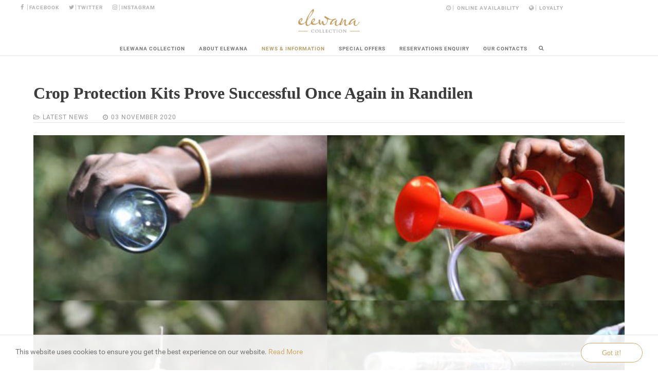

--- FILE ---
content_type: text/html; charset=utf-8
request_url: https://www.elewanacollection.com/news-information/latest-news/crop-protection-kits-prove-successful-once-again-in-randilen
body_size: 10482
content:
                                <!DOCTYPE html>
<html lang="en-GB" dir="ltr">
        <head>
    
            <meta name="viewport" content="width=device-width, initial-scale=1.0">
        <meta http-equiv="X-UA-Compatible" content="IE=edge" />
        

                <link rel="icon" type="image/x-icon" href="/images/logos/elewana-icon.png" />
        
                <link rel="apple-touch-icon" sizes="180x180" href="/images/logos/elewana-icon.png">
        <link rel="icon" sizes="192x192" href="/images/logos/elewana-icon.png">
            
         <meta charset="utf-8" />
	<base href="https://www.elewanacollection.com/news-information/latest-news/crop-protection-kits-prove-successful-once-again-in-randilen" />
	<meta name="keywords" content="elewana, luxury lodges, safari camps, boutique hotels, africa, tanzania, kenya, arusha, tarangire, ngorongoro, serengeti, zanzibar, lewa, meru, loisaba, masai mara, diani beach, amboseli, land and life foundation, skysafari, shanga" />
	<meta name="rights" content="elewana collection" />
	<meta name="twitter:card" content="summary_large_image" />
	<meta name="og:title" content="Crop Protection Kits Prove Successful Once Again in Randilen " />
	<meta name="twitter:title" content="Crop Protection Kits Prove Successful Once Again in Randilen " />
	<meta name="og:type" content="article" />
	<meta name="og:image" content="https://www.elewanacollection.com/images/stories/news/nov-2020/HWC-Toolkit.jpg" />
	<meta name="twitter:image" content="https://www.elewanacollection.com/images/stories/news/nov-2020/HWC-Toolkit.jpg" />
	<meta name="og:url" content="https://www.elewanacollection.com/news-information/latest-news/crop-protection-kits-prove-successful-once-again-in-randilen" />
	<meta name="og:site_name" content="Elewana Collection" />
	<meta name="og:description" content="The Elewana Collection of 16 boutique lodges, camps and hotels is known for its unique accommodations in iconic locations across Kenya and Tanzania." />
	<meta name="twitter:description" content="The Elewana Collection of 16 boutique lodges, camps and hotels is known for its unique accommodations in iconic locations across Kenya and Tanzania." />
	<meta name="description" content="The Elewana Collection of 16 boutique lodges, camps and hotels is known for its unique accommodations in iconic locations across Kenya and Tanzania." />
	<meta name="generator" content="elewana" />
	<title>Elewana Collection - Crop Protection Kits Prove Successful Once Again in Randilen </title>
	<link href="https://www.elewanacollection.com/component/search/?Itemid=253&amp;layout=it_beauty:latest&amp;catid=28&amp;id=1313&amp;format=opensearch" rel="search" title="Search Elewana Collection" type="application/opensearchdescription+xml" />
	<link href="/plugins/system/rokbox/assets/styles/rokbox.css" rel="stylesheet" />
	<link href="/plugins/system/jce/css/content.css?badb4208be409b1335b815dde676300e" rel="stylesheet" />
	<link href="/templates/it_beauty/uikit/css/uikit.min.css" rel="stylesheet" />
	<link href="/media/gantry5/engines/nucleus/css-compiled/nucleus.css" rel="stylesheet" />
	<link href="/templates/it_beauty/custom/css-compiled/beauty_11.css" rel="stylesheet" />
	<link href="/media/gantry5/assets/css/bootstrap-gantry.css" rel="stylesheet" />
	<link href="/media/gantry5/engines/nucleus/css-compiled/joomla.css" rel="stylesheet" />
	<link href="/media/jui/css/icomoon.css" rel="stylesheet" />
	<link href="/media/gantry5/assets/css/font-awesome.min.css" rel="stylesheet" />
	<link href="/templates/it_beauty/custom/css-compiled/beauty-joomla_11.css" rel="stylesheet" />
	<link href="/templates/it_beauty/custom/css-compiled/custom_11.css" rel="stylesheet" />
	<link href="/templates/it_beauty/custom/scss/elewana-home.css" rel="stylesheet" />
	<link href="//cdnjs.cloudflare.com/ajax/libs/cookieconsent2/1.0.10/light-bottom.css" rel="stylesheet" />
	<link href="/plugins/system/vembed/vembed.css" rel="stylesheet" />
	<style>
body #g-extension {
						display: none;
					}body #g-intro {
						display: none;
					}
            #g-header.g-fixed-element {
                position: fixed;
                width: 100%;
                top: 0;
                left: 0;
                z-index: 1003;
            }
        
            #g-page-preloader {
                background: #ffffff;
                position: fixed;
                top: 0;
                left: 0;
                right: 0;
                bottom: 0;
                z-index: 10001;
            }

            .spinner1, .spinner2, .spinner3, .spinner4, .spinner5, .spinner6, .spinner7, .spinner8, .spinner9, .spinner10, .spinner11 {
              width: 60px;
              height: 60px;
              margin-top: -30px;
              position: relative;
            }

            .fl.customimage {
              width: px;
              height: px;
            }

            /*
             *  Usage:
             *
                  <div class="sk-rotating-plane">
             *
             */
            .sk-rotating-plane {
              width: 100%;
              height: 100%;
              background-color: rgba(255, 255, 255, 0.6);
              margin: 0 auto;
              -webkit-animation: sk-rotatePlane 1.2s infinite ease-in-out;
                      animation: sk-rotatePlane 1.2s infinite ease-in-out; }

            @-webkit-keyframes sk-rotatePlane {
              0% {
                -webkit-transform: perspective(120px) rotateX(0deg) rotateY(0deg);
                        transform: perspective(120px) rotateX(0deg) rotateY(0deg); }
              50% {
                -webkit-transform: perspective(120px) rotateX(-180.1deg) rotateY(0deg);
                        transform: perspective(120px) rotateX(-180.1deg) rotateY(0deg); }
              100% {
                -webkit-transform: perspective(120px) rotateX(-180deg) rotateY(-179.9deg);
                        transform: perspective(120px) rotateX(-180deg) rotateY(-179.9deg); } }

            @keyframes sk-rotatePlane {
              0% {
                -webkit-transform: perspective(120px) rotateX(0deg) rotateY(0deg);
                        transform: perspective(120px) rotateX(0deg) rotateY(0deg); }
              50% {
                -webkit-transform: perspective(120px) rotateX(-180.1deg) rotateY(0deg);
                        transform: perspective(120px) rotateX(-180.1deg) rotateY(0deg); }
              100% {
                -webkit-transform: perspective(120px) rotateX(-180deg) rotateY(-179.9deg);
                        transform: perspective(120px) rotateX(-180deg) rotateY(-179.9deg); } }

            /*
             *  Usage:
             *
                  <div class="sk-double-bounce">
                    <div class="sk-child sk-double-bounce1">
                    <div class="sk-child sk-double-bounce2">
                  
             *
             */
            .sk-double-bounce {
              width: 100%;
              height: 100%;
              position: relative;
              margin: 0 auto; }
              .sk-double-bounce .sk-child {
                width: 100%;
                height: 100%;
                border-radius: 50%;
                background-color: rgba(255, 255, 255, 0.6);
                opacity: 0.6;
                position: absolute;
                top: 0;
                left: 0;
                -webkit-animation: sk-doubleBounce 2s infinite ease-in-out;
                        animation: sk-doubleBounce 2s infinite ease-in-out; }
              .sk-double-bounce .sk-double-bounce2 {
                -webkit-animation-delay: -1.0s;
                        animation-delay: -1.0s; }

            @-webkit-keyframes sk-doubleBounce {
              0%, 100% {
                -webkit-transform: scale(0);
                        transform: scale(0); }
              50% {
                -webkit-transform: scale(1);
                        transform: scale(1); } }

            @keyframes sk-doubleBounce {
              0%, 100% {
                -webkit-transform: scale(0);
                        transform: scale(0); }
              50% {
                -webkit-transform: scale(1);
                        transform: scale(1); } }

            /*
             *  Usage:
             *
                  <div class="sk-wave">
                    <div class="sk-rect sk-rect1">
                    <div class="sk-rect sk-rect2">
                    <div class="sk-rect sk-rect3">
                    <div class="sk-rect sk-rect4">
                    <div class="sk-rect sk-rect5">
                  
             *
             */
            .sk-wave {
              margin: 0 auto;
              width: 100%;
              height: 100%;
              text-align: center;
              font-size: 10px; }
              .sk-wave .sk-rect {
                background-color: rgba(255, 255, 255, 0.6);
                height: 100%;
                width: 7px;
                display: inline-block;
                margin: 0 3px 0 0;
                -webkit-animation: sk-waveStretchDelay 1.2s infinite ease-in-out;
                        animation: sk-waveStretchDelay 1.2s infinite ease-in-out; }
              .sk-wave .sk-rect1 {
                -webkit-animation-delay: -1.2s;
                        animation-delay: -1.2s; }
              .sk-wave .sk-rect2 {
                -webkit-animation-delay: -1.1s;
                        animation-delay: -1.1s; }
              .sk-wave .sk-rect3 {
                -webkit-animation-delay: -1s;
                        animation-delay: -1s; }
              .sk-wave .sk-rect4 {
                -webkit-animation-delay: -0.9s;
                        animation-delay: -0.9s; }
              .sk-wave .sk-rect5 {
                -webkit-animation-delay: -0.8s;
                        animation-delay: -0.8s; }

            @-webkit-keyframes sk-waveStretchDelay {
              0%, 40%, 100% {
                -webkit-transform: scaleY(0.4);
                        transform: scaleY(0.4); }
              20% {
                -webkit-transform: scaleY(1);
                        transform: scaleY(1); } }

            @keyframes sk-waveStretchDelay {
              0%, 40%, 100% {
                -webkit-transform: scaleY(0.4);
                        transform: scaleY(0.4); }
              20% {
                -webkit-transform: scaleY(1);
                        transform: scaleY(1); } }

            /*
             *  Usage:
             *
                  <div class="sk-wandering-cubes">
                    <div class="sk-cube sk-cube1">
                    <div class="sk-cube sk-cube2">
                  
             *
             */
            .sk-wandering-cubes {
              margin: 0 auto;
              width: 100%;
              height: 100%;
              position: relative; }
              .sk-wandering-cubes .sk-cube {
                background-color: rgba(255, 255, 255, 0.6);
                width: 16px;
                height: 16px;
                position: absolute;
                top: 0;
                left: 0;
                -webkit-animation: sk-wanderingCube 1.8s ease-in-out -1.8s infinite both;
                        animation: sk-wanderingCube 1.8s ease-in-out -1.8s infinite both; }
              .sk-wandering-cubes .sk-cube2 {
                -webkit-animation-delay: -0.9s;
                        animation-delay: -0.9s; }

            @-webkit-keyframes sk-wanderingCube {
              0% {
                -webkit-transform: rotate(0deg);
                        transform: rotate(0deg); }
              25% {
                -webkit-transform: translateX(45px) rotate(-90deg) scale(0.5);
                        transform: translateX(45px) rotate(-90deg) scale(0.5); }
              50% {
                /* Hack to make FF rotate in the right direction */
                -webkit-transform: translateX(45px) translateY(45px) rotate(-179deg);
                        transform: translateX(45px) translateY(45px) rotate(-179deg); }
              50.1% {
                -webkit-transform: translateX(45px) translateY(45px) rotate(-180deg);
                        transform: translateX(45px) translateY(45px) rotate(-180deg); }
              75% {
                -webkit-transform: translateX(0) translateY(45px) rotate(-270deg) scale(0.5);
                        transform: translateX(0) translateY(45px) rotate(-270deg) scale(0.5); }
              100% {
                -webkit-transform: rotate(-360deg);
                        transform: rotate(-360deg); } }

            @keyframes sk-wanderingCube {
              0% {
                -webkit-transform: rotate(0deg);
                        transform: rotate(0deg); }
              25% {
                -webkit-transform: translateX(45px) rotate(-90deg) scale(0.5);
                        transform: translateX(45px) rotate(-90deg) scale(0.5); }
              50% {
                /* Hack to make FF rotate in the right direction */
                -webkit-transform: translateX(45px) translateY(45px) rotate(-179deg);
                        transform: translateX(45px) translateY(45px) rotate(-179deg); }
              50.1% {
                -webkit-transform: translateX(45px) translateY(45px) rotate(-180deg);
                        transform: translateX(45px) translateY(45px) rotate(-180deg); }
              75% {
                -webkit-transform: translateX(0) translateY(45px) rotate(-270deg) scale(0.5);
                        transform: translateX(0) translateY(45px) rotate(-270deg) scale(0.5); }
              100% {
                -webkit-transform: rotate(-360deg);
                        transform: rotate(-360deg); } }

            /*
             *  Usage:
             *
                  <div class="sk-spinner sk-spinner-pulse">
             *
             */
            .sk-spinner-pulse {
              width: 100%;
              height: 100%;
              margin: 0 auto;
              background-color: rgba(255, 255, 255, 0.6);
              border-radius: 100%;
              -webkit-animation: sk-pulseScaleOut 1s infinite ease-in-out;
                      animation: sk-pulseScaleOut 1s infinite ease-in-out; }

            @-webkit-keyframes sk-pulseScaleOut {
              0% {
                -webkit-transform: scale(0);
                        transform: scale(0); }
              100% {
                -webkit-transform: scale(1);
                        transform: scale(1);
                opacity: 0; } }

            @keyframes sk-pulseScaleOut {
              0% {
                -webkit-transform: scale(0);
                        transform: scale(0); }
              100% {
                -webkit-transform: scale(1);
                        transform: scale(1);
                opacity: 0; } }

            /*
             *  Usage:
             *
                  <div class="sk-chasing-dots">
                    <div class="sk-child sk-dot1">
                    <div class="sk-child sk-dot2">
                  
             *
             */
            .sk-chasing-dots {
              margin: 0 auto;
              width: 100%;
              height: 100%;
              position: relative;
              text-align: center;
              -webkit-animation: sk-chasingDotsRotate 2s infinite linear;
                      animation: sk-chasingDotsRotate 2s infinite linear; }
              .sk-chasing-dots .sk-child {
                width: 60%;
                height: 60%;
                display: inline-block;
                position: absolute;
                top: 0;
                background-color: rgba(255, 255, 255, 0.6);
                border-radius: 100%;
                -webkit-animation: sk-chasingDotsBounce 2s infinite ease-in-out;
                        animation: sk-chasingDotsBounce 2s infinite ease-in-out; }
              .sk-chasing-dots .sk-dot2 {
                top: auto;
                bottom: 0;
                -webkit-animation-delay: -1s;
                        animation-delay: -1s; }

            @-webkit-keyframes sk-chasingDotsRotate {
              100% {
                -webkit-transform: rotate(360deg);
                        transform: rotate(360deg); } }

            @keyframes sk-chasingDotsRotate {
              100% {
                -webkit-transform: rotate(360deg);
                        transform: rotate(360deg); } }

            @-webkit-keyframes sk-chasingDotsBounce {
              0%, 100% {
                -webkit-transform: scale(0);
                        transform: scale(0); }
              50% {
                -webkit-transform: scale(1);
                        transform: scale(1); } }

            @keyframes sk-chasingDotsBounce {
              0%, 100% {
                -webkit-transform: scale(0);
                        transform: scale(0); }
              50% {
                -webkit-transform: scale(1);
                        transform: scale(1); } }

            /*
             *  Usage:
             *
                  <div class="sk-three-bounce">
                    <div class="sk-child sk-bounce1">
                    <div class="sk-child sk-bounce2">
                    <div class="sk-child sk-bounce3">
                  
             *
             */
            .sk-three-bounce {
              margin: 0 auto;
              width: 100%;
              font-size: 26px;
              position: relative;
              text-align: center; }
              .sk-three-bounce .sk-child {
                width: 20px;
                height: 20px;
                background-color: rgba(255, 255, 255, 0.6);
                border-radius: 100%;
                display: inline-block;
                -webkit-animation: sk-three-bounce 1.4s ease-in-out 0s infinite both;
                        animation: sk-three-bounce 1.4s ease-in-out 0s infinite both; }
              .sk-three-bounce .sk-bounce1 {
                -webkit-animation-delay: -0.32s;
                        animation-delay: -0.32s; }
              .sk-three-bounce .sk-bounce2 {
                -webkit-animation-delay: -0.16s;
                        animation-delay: -0.16s; }

            @-webkit-keyframes sk-three-bounce {
              0%, 80%, 100% {
                -webkit-transform: scale(0);
                        transform: scale(0); }
              40% {
                -webkit-transform: scale(1);
                        transform: scale(1); } }

            @keyframes sk-three-bounce {
              0%, 80%, 100% {
                -webkit-transform: scale(0);
                        transform: scale(0); }
              40% {
                -webkit-transform: scale(1);
                        transform: scale(1); } }

            /*
             *  Usage:
             *
                  <div class="sk-circle">
                    <div class="sk-circle1 sk-child">
                    <div class="sk-circle2 sk-child">
                    <div class="sk-circle3 sk-child">
                    <div class="sk-circle4 sk-child">
                    <div class="sk-circle5 sk-child">
                    <div class="sk-circle6 sk-child">
                    <div class="sk-circle7 sk-child">
                    <div class="sk-circle8 sk-child">
                    <div class="sk-circle9 sk-child">
                    <div class="sk-circle10 sk-child">
                    <div class="sk-circle11 sk-child">
                    <div class="sk-circle12 sk-child">
                  
             *
             */
            .sk-circle {
              margin: 0 auto;
              width: 100%;
              height: 100%;
              position: relative; }
              .sk-circle .sk-child {
                width: 100%;
                height: 100%;
                position: absolute;
                left: 0;
                top: 0; }
              .sk-circle .sk-child:before {
                content: '';
                display: block;
                margin: 0 auto;
                width: 15%;
                height: 15%;
                background-color: rgba(255, 255, 255, 0.6);
                border-radius: 100%;
                -webkit-animation: sk-circleBounceDelay 1.2s infinite ease-in-out both;
                        animation: sk-circleBounceDelay 1.2s infinite ease-in-out both; }
              .sk-circle .sk-circle2 {
                -webkit-transform: rotate(30deg);
                    -ms-transform: rotate(30deg);
                        transform: rotate(30deg); }
              .sk-circle .sk-circle3 {
                -webkit-transform: rotate(60deg);
                    -ms-transform: rotate(60deg);
                        transform: rotate(60deg); }
              .sk-circle .sk-circle4 {
                -webkit-transform: rotate(90deg);
                    -ms-transform: rotate(90deg);
                        transform: rotate(90deg); }
              .sk-circle .sk-circle5 {
                -webkit-transform: rotate(120deg);
                    -ms-transform: rotate(120deg);
                        transform: rotate(120deg); }
              .sk-circle .sk-circle6 {
                -webkit-transform: rotate(150deg);
                    -ms-transform: rotate(150deg);
                        transform: rotate(150deg); }
              .sk-circle .sk-circle7 {
                -webkit-transform: rotate(180deg);
                    -ms-transform: rotate(180deg);
                        transform: rotate(180deg); }
              .sk-circle .sk-circle8 {
                -webkit-transform: rotate(210deg);
                    -ms-transform: rotate(210deg);
                        transform: rotate(210deg); }
              .sk-circle .sk-circle9 {
                -webkit-transform: rotate(240deg);
                    -ms-transform: rotate(240deg);
                        transform: rotate(240deg); }
              .sk-circle .sk-circle10 {
                -webkit-transform: rotate(270deg);
                    -ms-transform: rotate(270deg);
                        transform: rotate(270deg); }
              .sk-circle .sk-circle11 {
                -webkit-transform: rotate(300deg);
                    -ms-transform: rotate(300deg);
                        transform: rotate(300deg); }
              .sk-circle .sk-circle12 {
                -webkit-transform: rotate(330deg);
                    -ms-transform: rotate(330deg);
                        transform: rotate(330deg); }
              .sk-circle .sk-circle2:before {
                -webkit-animation-delay: -1.1s;
                        animation-delay: -1.1s; }
              .sk-circle .sk-circle3:before {
                -webkit-animation-delay: -1s;
                        animation-delay: -1s; }
              .sk-circle .sk-circle4:before {
                -webkit-animation-delay: -0.9s;
                        animation-delay: -0.9s; }
              .sk-circle .sk-circle5:before {
                -webkit-animation-delay: -0.8s;
                        animation-delay: -0.8s; }
              .sk-circle .sk-circle6:before {
                -webkit-animation-delay: -0.7s;
                        animation-delay: -0.7s; }
              .sk-circle .sk-circle7:before {
                -webkit-animation-delay: -0.6s;
                        animation-delay: -0.6s; }
              .sk-circle .sk-circle8:before {
                -webkit-animation-delay: -0.5s;
                        animation-delay: -0.5s; }
              .sk-circle .sk-circle9:before {
                -webkit-animation-delay: -0.4s;
                        animation-delay: -0.4s; }
              .sk-circle .sk-circle10:before {
                -webkit-animation-delay: -0.3s;
                        animation-delay: -0.3s; }
              .sk-circle .sk-circle11:before {
                -webkit-animation-delay: -0.2s;
                        animation-delay: -0.2s; }
              .sk-circle .sk-circle12:before {
                -webkit-animation-delay: -0.1s;
                        animation-delay: -0.1s; }

            @-webkit-keyframes sk-circleBounceDelay {
              0%, 80%, 100% {
                -webkit-transform: scale(0);
                        transform: scale(0); }
              40% {
                -webkit-transform: scale(1);
                        transform: scale(1); } }

            @keyframes sk-circleBounceDelay {
              0%, 80%, 100% {
                -webkit-transform: scale(0);
                        transform: scale(0); }
              40% {
                -webkit-transform: scale(1);
                        transform: scale(1); } }

            /*
             *  Usage:
             *
                  <div class="sk-cube-grid">
                    <div class="sk-cube sk-cube1">
                    <div class="sk-cube sk-cube2">
                    <div class="sk-cube sk-cube3">
                    <div class="sk-cube sk-cube4">
                    <div class="sk-cube sk-cube5">
                    <div class="sk-cube sk-cube6">
                    <div class="sk-cube sk-cube7">
                    <div class="sk-cube sk-cube8">
                    <div class="sk-cube sk-cube9">
                  
             *
             */
            .sk-cube-grid {
              width: 100%;
              height: 100%;
              margin: 0 auto;
              /*
               * Spinner positions
               * 1 2 3
               * 4 5 6
               * 7 8 9
               */ }
              .sk-cube-grid .sk-cube {
                width: 33.33%;
                height: 33.33%;
                background-color: rgba(255, 255, 255, 0.6);
                float: left;
                -webkit-animation: sk-cubeGridScaleDelay 1.3s infinite ease-in-out;
                        animation: sk-cubeGridScaleDelay 1.3s infinite ease-in-out; }
              .sk-cube-grid .sk-cube1 {
                -webkit-animation-delay: 0.2s;
                        animation-delay: 0.2s; }
              .sk-cube-grid .sk-cube2 {
                -webkit-animation-delay: 0.3s;
                        animation-delay: 0.3s; }
              .sk-cube-grid .sk-cube3 {
                -webkit-animation-delay: 0.4s;
                        animation-delay: 0.4s; }
              .sk-cube-grid .sk-cube4 {
                -webkit-animation-delay: 0.1s;
                        animation-delay: 0.1s; }
              .sk-cube-grid .sk-cube5 {
                -webkit-animation-delay: 0.2s;
                        animation-delay: 0.2s; }
              .sk-cube-grid .sk-cube6 {
                -webkit-animation-delay: 0.3s;
                        animation-delay: 0.3s; }
              .sk-cube-grid .sk-cube7 {
                -webkit-animation-delay: 0.0s;
                        animation-delay: 0.0s; }
              .sk-cube-grid .sk-cube8 {
                -webkit-animation-delay: 0.1s;
                        animation-delay: 0.1s; }
              .sk-cube-grid .sk-cube9 {
                -webkit-animation-delay: 0.2s;
                        animation-delay: 0.2s; }

            @-webkit-keyframes sk-cubeGridScaleDelay {
              0%, 70%, 100% {
                -webkit-transform: scale3D(1, 1, 1);
                        transform: scale3D(1, 1, 1); }
              35% {
                -webkit-transform: scale3D(0, 0, 1);
                        transform: scale3D(0, 0, 1); } }

            @keyframes sk-cubeGridScaleDelay {
              0%, 70%, 100% {
                -webkit-transform: scale3D(1, 1, 1);
                        transform: scale3D(1, 1, 1); }
              35% {
                -webkit-transform: scale3D(0, 0, 1);
                        transform: scale3D(0, 0, 1); } }

            /*
             *  Usage:
             *
                  <div class="sk-fading-circle">
                    <div class="sk-circle1 sk-circle">
                    <div class="sk-circle2 sk-circle">
                    <div class="sk-circle3 sk-circle">
                    <div class="sk-circle4 sk-circle">
                    <div class="sk-circle5 sk-circle">
                    <div class="sk-circle6 sk-circle">
                    <div class="sk-circle7 sk-circle">
                    <div class="sk-circle8 sk-circle">
                    <div class="sk-circle9 sk-circle">
                    <div class="sk-circle10 sk-circle">
                    <div class="sk-circle11 sk-circle">
                    <div class="sk-circle12 sk-circle">
                  
             *
             */
            .sk-fading-circle {
              margin: 0 auto;
              width: 100%;
              height: 100%;
              position: relative; }
              .sk-fading-circle .sk-circle {
                width: 100%;
                height: 100%;
                position: absolute;
                left: 0;
                top: 0; }
              .sk-fading-circle .sk-circle:before {
                content: '';
                display: block;
                margin: 0 auto;
                width: 15%;
                height: 15%;
                background-color: rgba(255, 255, 255, 0.6);
                border-radius: 100%;
                -webkit-animation: sk-circleFadeDelay 1.2s infinite ease-in-out both;
                        animation: sk-circleFadeDelay 1.2s infinite ease-in-out both; }
              .sk-fading-circle .sk-circle2 {
                -webkit-transform: rotate(30deg);
                    -ms-transform: rotate(30deg);
                        transform: rotate(30deg); }
              .sk-fading-circle .sk-circle3 {
                -webkit-transform: rotate(60deg);
                    -ms-transform: rotate(60deg);
                        transform: rotate(60deg); }
              .sk-fading-circle .sk-circle4 {
                -webkit-transform: rotate(90deg);
                    -ms-transform: rotate(90deg);
                        transform: rotate(90deg); }
              .sk-fading-circle .sk-circle5 {
                -webkit-transform: rotate(120deg);
                    -ms-transform: rotate(120deg);
                        transform: rotate(120deg); }
              .sk-fading-circle .sk-circle6 {
                -webkit-transform: rotate(150deg);
                    -ms-transform: rotate(150deg);
                        transform: rotate(150deg); }
              .sk-fading-circle .sk-circle7 {
                -webkit-transform: rotate(180deg);
                    -ms-transform: rotate(180deg);
                        transform: rotate(180deg); }
              .sk-fading-circle .sk-circle8 {
                -webkit-transform: rotate(210deg);
                    -ms-transform: rotate(210deg);
                        transform: rotate(210deg); }
              .sk-fading-circle .sk-circle9 {
                -webkit-transform: rotate(240deg);
                    -ms-transform: rotate(240deg);
                        transform: rotate(240deg); }
              .sk-fading-circle .sk-circle10 {
                -webkit-transform: rotate(270deg);
                    -ms-transform: rotate(270deg);
                        transform: rotate(270deg); }
              .sk-fading-circle .sk-circle11 {
                -webkit-transform: rotate(300deg);
                    -ms-transform: rotate(300deg);
                        transform: rotate(300deg); }
              .sk-fading-circle .sk-circle12 {
                -webkit-transform: rotate(330deg);
                    -ms-transform: rotate(330deg);
                        transform: rotate(330deg); }
              .sk-fading-circle .sk-circle2:before {
                -webkit-animation-delay: -1.1s;
                        animation-delay: -1.1s; }
              .sk-fading-circle .sk-circle3:before {
                -webkit-animation-delay: -1s;
                        animation-delay: -1s; }
              .sk-fading-circle .sk-circle4:before {
                -webkit-animation-delay: -0.9s;
                        animation-delay: -0.9s; }
              .sk-fading-circle .sk-circle5:before {
                -webkit-animation-delay: -0.8s;
                        animation-delay: -0.8s; }
              .sk-fading-circle .sk-circle6:before {
                -webkit-animation-delay: -0.7s;
                        animation-delay: -0.7s; }
              .sk-fading-circle .sk-circle7:before {
                -webkit-animation-delay: -0.6s;
                        animation-delay: -0.6s; }
              .sk-fading-circle .sk-circle8:before {
                -webkit-animation-delay: -0.5s;
                        animation-delay: -0.5s; }
              .sk-fading-circle .sk-circle9:before {
                -webkit-animation-delay: -0.4s;
                        animation-delay: -0.4s; }
              .sk-fading-circle .sk-circle10:before {
                -webkit-animation-delay: -0.3s;
                        animation-delay: -0.3s; }
              .sk-fading-circle .sk-circle11:before {
                -webkit-animation-delay: -0.2s;
                        animation-delay: -0.2s; }
              .sk-fading-circle .sk-circle12:before {
                -webkit-animation-delay: -0.1s;
                        animation-delay: -0.1s; }

            @-webkit-keyframes sk-circleFadeDelay {
              0%, 39%, 100% {
                opacity: 0; }
              40% {
                opacity: 1; } }

            @keyframes sk-circleFadeDelay {
              0%, 39%, 100% {
                opacity: 0; }
              40% {
                opacity: 1; } }

            /*
             *  Usage:
             *
                  <div class="sk-folding-cube">
                    <div class="sk-cube1 sk-cube">
                    <div class="sk-cube2 sk-cube">
                    <div class="sk-cube4 sk-cube">
                    <div class="sk-cube3 sk-cube">
                  
             *
             */
            .sk-folding-cube {
              margin: 0 auto;
              width: 100%;
              height: 100%;
              position: relative;
              -webkit-transform: rotateZ(45deg);
                      transform: rotateZ(45deg); }
              .sk-folding-cube .sk-cube {
                float: left;
                width: 50%;
                height: 50%;
                position: relative;
                -webkit-transform: scale(1.1);
                    -ms-transform: scale(1.1);
                        transform: scale(1.1); }
              .sk-folding-cube .sk-cube:before {
                content: '';
                position: absolute;
                top: 0;
                left: 0;
                width: 100%;
                height: 100%;
                background-color: rgba(255, 255, 255, 0.6);
                -webkit-animation: sk-foldCubeAngle 2.4s infinite linear both;
                        animation: sk-foldCubeAngle 2.4s infinite linear both;
                -webkit-transform-origin: 100% 100%;
                    -ms-transform-origin: 100% 100%;
                        transform-origin: 100% 100%; }
              .sk-folding-cube .sk-cube2 {
                -webkit-transform: scale(1.1) rotateZ(90deg);
                        transform: scale(1.1) rotateZ(90deg); }
              .sk-folding-cube .sk-cube3 {
                -webkit-transform: scale(1.1) rotateZ(180deg);
                        transform: scale(1.1) rotateZ(180deg); }
              .sk-folding-cube .sk-cube4 {
                -webkit-transform: scale(1.1) rotateZ(270deg);
                        transform: scale(1.1) rotateZ(270deg); }
              .sk-folding-cube .sk-cube2:before {
                -webkit-animation-delay: 0.3s;
                        animation-delay: 0.3s; }
              .sk-folding-cube .sk-cube3:before {
                -webkit-animation-delay: 0.6s;
                        animation-delay: 0.6s; }
              .sk-folding-cube .sk-cube4:before {
                -webkit-animation-delay: 0.9s;
                        animation-delay: 0.9s; }

            @-webkit-keyframes sk-foldCubeAngle {
              0%, 10% {
                -webkit-transform: perspective(140px) rotateX(-180deg);
                        transform: perspective(140px) rotateX(-180deg);
                opacity: 0; }
              25%, 75% {
                -webkit-transform: perspective(140px) rotateX(0deg);
                        transform: perspective(140px) rotateX(0deg);
                opacity: 1; }
              90%, 100% {
                -webkit-transform: perspective(140px) rotateY(180deg);
                        transform: perspective(140px) rotateY(180deg);
                opacity: 0; } }

            @keyframes sk-foldCubeAngle {
              0%, 10% {
                -webkit-transform: perspective(140px) rotateX(-180deg);
                        transform: perspective(140px) rotateX(-180deg);
                opacity: 0; }
              25%, 75% {
                -webkit-transform: perspective(140px) rotateX(0deg);
                        transform: perspective(140px) rotateX(0deg);
                opacity: 1; }
              90%, 100% {
                -webkit-transform: perspective(140px) rotateY(180deg);
                        transform: perspective(140px) rotateY(180deg);
                opacity: 0; } }
        
	</style>
	<script type="application/json" class="joomla-script-options new">{"csrf.token":"640edcef39b200343476b01776538e7c","system.paths":{"root":"","base":""}}</script>
	<script src="/media/jui/js/jquery.min.js?7445b3aba08d8bc2ffcc619349f43187"></script>
	<script src="/media/jui/js/jquery-noconflict.js?7445b3aba08d8bc2ffcc619349f43187"></script>
	<script src="/media/jui/js/jquery-migrate.min.js?7445b3aba08d8bc2ffcc619349f43187"></script>
	<script src="/media/jui/js/bootstrap.min.js?7445b3aba08d8bc2ffcc619349f43187"></script>
	<script src="/media/system/js/caption.js?7445b3aba08d8bc2ffcc619349f43187"></script>
	<script src="/media/system/js/core.js?7445b3aba08d8bc2ffcc619349f43187"></script>
	<script src="/media/system/js/mootools-core.js?7445b3aba08d8bc2ffcc619349f43187"></script>
	<script src="/media/system/js/mootools-more.js?7445b3aba08d8bc2ffcc619349f43187"></script>
	<script src="/plugins/system/rokbox/assets/js/rokbox.js"></script>
	<script src="/media/system/js/html5fallback.js"></script>
	<script src="https://www.googletagmanager.com/gtag/js?id=UA-8279568-14" async></script>
	<script>
jQuery(function($){ initTooltips(); $("body").on("subform-row-add", initTooltips); function initTooltips (event, container) { container = container || document;$(container).find(".hasTooltip").tooltip({"html": true,"container": "body"});} });jQuery(window).on('load',  function() {
				new JCaption('img.caption');
			});if (typeof RokBoxSettings == 'undefined') RokBoxSettings = {pc: '100'};      window.dataLayer = window.dataLayer || [];
      function gtag(){dataLayer.push(arguments);}
      gtag('js', new Date());

      gtag('config', 'UA-8279568-14');

          
	</script>

    
                    <!-- Google Tag Manager -->
<script>(function(w,d,s,l,i){w[l]=w[l]||[];w[l].push({'gtm.start':
new Date().getTime(),event:'gtm.js'});var f=d.getElementsByTagName(s)[0],
j=d.createElement(s),dl=l!='dataLayer'?'&l='+l:'';j.async=true;j.src=
'https://www.googletagmanager.com/gtm.js?id='+i+dl;f.parentNode.insertBefore(j,f);
})(window,document,'script','dataLayer','GTM-W54PG85');</script>
<!-- End Google Tag Manager -->
<meta name="google-site-verification" content="PVOvxeXCiwNP3D3zElCWMFZKMDI7ZXgy5R_sHOkJ4vQ" />
<!-- Global site tag (gtag.js) - Google Analytics -->
<script async src="https://www.googletagmanager.com/gtag/js?id=UA-8279568-14"></script>
<script>
  window.dataLayer = window.dataLayer || [];
  function gtag(){dataLayer.push(arguments);}
  gtag('js', new Date());

  gtag('config', 'UA-8279568-14');
</script>

            
</head>

    <body class="gantry site com_content view-article layout-it_beautylatest no-task dir-ltr latest-news itemid-253 outline-11 g-offcanvas-left g-default g-style-preset6">
        <!-- Google Tag Manager (noscript) -->
<noscript><iframe src="https://www.googletagmanager.com/ns.html?id=GTM-W54PG85"
height="0" width="0" style="display:none;visibility:hidden"></iframe></noscript>
<!-- End Google Tag Manager (noscript) -->
                        <div id="g-page-preloader"></div>


        <div id="g-offcanvas"  data-g-offcanvas-swipe="0" data-g-offcanvas-css3="1">
                        <div class="g-grid">                        

        <div class="g-block size-100">
             <div id="mobile-menu-8307-particle" class="g-content g-particle">            <div id="g-mobilemenu-container" data-g-menu-breakpoint="60rem"></div>
            </div>
        </div>
            </div>
    </div>
        <div id="g-page-surround">
            <div class="g-offcanvas-hide g-offcanvas-toggle" role="navigation" data-offcanvas-toggle aria-controls="g-offcanvas" aria-expanded="false"><i class="fa fa-fw fa-bars"></i></div>                        

                                        
                    
    
    
                <section id="g-container-header" class="g-wrapper">
                                    
                <section id="g-top">
                <div class="g-container">                                <div class="g-grid">                        

        <div class="g-block size-43 align-left hidden-phone hidden-tablet">
             <div id="social-1882-particle" class="g-content g-particle">            <div class="g-social" >
                                            <a target="_blank" href="https://www.facebook.com/elewanacollection/?fref=ts"  title="FACEBOOK"  >
                <span class="fa fa-facebook fa-fw"></span>
                <span class="g-social-text">FACEBOOK</span>            </a>
                                            <a target="_blank" href="https://twitter.com/elewana"  title="TWITTER"  >
                <span class="fa fa-twitter fa-fw"></span>
                <span class="g-social-text">TWITTER</span>            </a>
                                            <a target="_blank" href="https://www.instagram.com/elewanacollection/"  title="INSTAGRAM"  >
                <span class="fa fa-instagram fa-fw"></span>
                <span class="g-social-text">INSTAGRAM</span>            </a>
            </div>
            </div>
        </div>
                    

        <div class="g-block size-14 center elewana-logo">
             <div id="logo-6391-particle" class="g-content g-particle">            <a href="/" title="elewana" rel="home" class="g-logo g-logo">
                <img class="g-normal-logo" src="/templates/it_beauty/custom/images/logos/ElewanaCollection-GS.png" alt="elewana" />
				<img class="g-mobile-logo" src="/templates/it_beauty/custom/images/logos/ElewanaCollection-GS.png" alt="elewana" />
		    </a>
            </div>
        </div>
                    

        <div class="g-block size-43 align-right top-menu hidden-phone hidden-tablet">
             <div id="menu-4598-particle" class="g-content g-particle">            <nav class="g-main-nav" data-g-hover-expand="true">
        <ul class="g-toplevel">
                                                                                                                
        
                
        
                
        
        <li class="g-menu-item g-menu-item-type-component g-menu-item-252 g-standard  ">
                            <a class="g-menu-item-container" href="/online-availability">
                                                <i class="fa fa-clock-o fa-fw" aria-hidden="true"></i>
                                                    <span class="g-menu-item-content">
                                    <span class="g-menu-item-title">Online Availability</span>
            
                    </span>
                                                </a>
                                </li>
    
                                                                                                
        
                
        
                
        
        <li class="g-menu-item g-menu-item-type-component g-menu-item-251 g-standard  ">
                            <a class="g-menu-item-container" href="/loyalty">
                                                <i class="fa fa-globe fa-fw" aria-hidden="true"></i>
                                                    <span class="g-menu-item-content">
                                    <span class="g-menu-item-title">Loyalty</span>
            
                    </span>
                                                </a>
                                </li>
    
    
        </ul>
    </nav>
            </div>
        </div>
            </div>
            </div>
        
    </section>
                                
                <header id="g-header">
                <div class="g-container">                                <div class="g-grid">                        

        <div class="g-block size-100 center">
             <div id="menu-6643-particle" class="g-content g-particle">            <nav class="g-main-nav" data-g-mobile-target data-g-hover-expand="true">
        <ul class="g-toplevel">
                                                                                                                
        
                
        
                
        
        <li class="g-menu-item g-menu-item-type-component g-menu-item-101 g-parent g-fullwidth g-menu-item-link-parent ">
                            <a class="g-menu-item-container" href="/">
                                                                <span class="g-menu-item-content">
                                    <span class="g-menu-item-title">Elewana Collection</span>
            
                    </span>
                    <span class="g-menu-parent-indicator" data-g-menuparent=""></span>                            </a>
                                                        <ul class="g-dropdown g-inactive g-fade-in-up ">
            <li class="g-dropdown-column">
                        <div class="g-grid">
                        <div class="g-block size-50">
            <ul class="g-sublevel">
                <li class="g-level-1 g-go-back">
                    <a class="g-menu-item-container" href="#" data-g-menuparent=""><span>Back</span></a>
                </li>
                                                                                                                    
        
                
        
                
        
        <li class="g-menu-item g-menu-item-type-particle g-menu-item-690  ">
                            <div class="g-menu-item-container" data-g-menuparent="">                                                                                        
            <div class="menu-item-particle menu-header">
                <h3>Tanzania & Zanzibar</h3>
    </div>
    
                                                                    </div>                    </li>
    
                                                                                                
        
                
        
                
        
        <li class="g-menu-item g-menu-item-type-particle g-menu-item-691  ">
                            <div class="g-menu-item-container" data-g-menuparent="">                                                                                        
            <div class="menu-item-particle">
                <h4>ARUSHA</h4>
    </div>
    
                                                                    </div>                    </li>
    
                                                                                                
        
                
        
                
        
        <li class="g-menu-item g-menu-item-type-alias g-menu-item-120  ">
                            <a class="g-menu-item-container" href="/arusha-coffee-lodge/at-a-glance">
                                                <i class="fa fa-angle-right" aria-hidden="true"></i>
                                                    <span class="g-menu-item-content">
                                    <span class="g-menu-item-title">Elewana Arusha Coffee Lodge</span>
            
                    </span>
                                                </a>
                                </li>
    
                                                                                                
        
                
        
                
        
        <li class="g-menu-item g-menu-item-type-particle g-menu-item-692  ">
                            <div class="g-menu-item-container" data-g-menuparent="">                                                                                        
            <div class="menu-item-particle">
                <h4>TARANGIRE</h4>
    </div>
    
                                                                    </div>                    </li>
    
                                                                                                
        
                
        
                
        
        <li class="g-menu-item g-menu-item-type-alias g-menu-item-236  ">
                            <a class="g-menu-item-container" href="/tarangire-treetops/at-a-glance">
                                                <i class="fa fa-angle-right" aria-hidden="true"></i>
                                                    <span class="g-menu-item-content">
                                    <span class="g-menu-item-title">Elewana Tarangire Treetops</span>
            
                    </span>
                                                </a>
                                </li>
    
                                                                                                
        
                
        
                
        
        <li class="g-menu-item g-menu-item-type-particle g-menu-item-693  ">
                            <div class="g-menu-item-container" data-g-menuparent="">                                                                                        
            <div class="menu-item-particle">
                <h4>NGORONGORO</h4>
    </div>
    
                                                                    </div>                    </li>
    
                                                                                                
        
                
        
                
        
        <li class="g-menu-item g-menu-item-type-alias g-menu-item-237  ">
                            <a class="g-menu-item-container" href="/the-manor-at-ngorongoro/at-a-glance">
                                                <i class="fa fa-angle-right" aria-hidden="true"></i>
                                                    <span class="g-menu-item-content">
                                    <span class="g-menu-item-title">Elewana The Manor at Ngorongoro</span>
            
                    </span>
                                                </a>
                                </li>
    
                                                                                                
        
                
        
                
        
        <li class="g-menu-item g-menu-item-type-particle g-menu-item-694  ">
                            <div class="g-menu-item-container" data-g-menuparent="">                                                                                        
            <div class="menu-item-particle">
                <h4>SERENGETI</h4>
    </div>
    
                                                                    </div>                    </li>
    
                                                                                                
        
                
        
                
        
        <li class="g-menu-item g-menu-item-type-alias g-menu-item-238  ">
                            <a class="g-menu-item-container" href="/serengeti-pioneer-camp/at-a-glance">
                                                <i class="fa fa-angle-right" aria-hidden="true"></i>
                                                    <span class="g-menu-item-content">
                                    <span class="g-menu-item-title">Elewana Serengeti Pioneer Camp</span>
            
                    </span>
                                                </a>
                                </li>
    
                                                                                                
        
                
        
                
        
        <li class="g-menu-item g-menu-item-type-alias g-menu-item-239  ">
                            <a class="g-menu-item-container" href="/serengeti-migration-camp/at-a-glance">
                                                <i class="fa fa-angle-right" aria-hidden="true"></i>
                                                    <span class="g-menu-item-content">
                                    <span class="g-menu-item-title">Elewana Serengeti Migration Camp</span>
            
                    </span>
                                                </a>
                                </li>
    
                                                                                                
        
                
        
                
        
        <li class="g-menu-item g-menu-item-type-particle g-menu-item-695  ">
                            <div class="g-menu-item-container" data-g-menuparent="">                                                                                        
            <div class="menu-item-particle">
                <h4>ZANZIBAR</h4>
    </div>
    
                                                                    </div>                    </li>
    
                                                                                                
        
                
        
                
        
        <li class="g-menu-item g-menu-item-type-url g-menu-item-240  ">
                            <a class="g-menu-item-container" href="https://www.kilindizanzibar.com/">
                                                <i class="fa fa-angle-right" aria-hidden="true"></i>
                                                    <span class="g-menu-item-content">
                                    <span class="g-menu-item-title">Elewana Kilindi Zanzibar</span>
            
                    </span>
                                                </a>
                                </li>
    
    
            </ul>
        </div>
                <div class="g-block size-50">
            <ul class="g-sublevel">
                <li class="g-level-1 g-go-back">
                    <a class="g-menu-item-container" href="#" data-g-menuparent=""><span>Back</span></a>
                </li>
                                                                                                                    
        
                
        
                
        
        <li class="g-menu-item g-menu-item-type-particle g-menu-item-696  ">
                            <div class="g-menu-item-container" data-g-menuparent="">                                                                                        
            <div class="menu-item-particle menu-header">
                <h3>Kenya</h3>
    </div>
    
                                                                    </div>                    </li>
    
                                                                                                
        
                
        
                
        
        <li class="g-menu-item g-menu-item-type-particle g-menu-item-697  ">
                            <div class="g-menu-item-container" data-g-menuparent="">                                                                                        
            <div class="menu-item-particle">
                <h4>AMBOSELI</h4>
    </div>
    
                                                                    </div>                    </li>
    
                                                                                                
        
                
        
                
        
        <li class="g-menu-item g-menu-item-type-alias g-menu-item-247  ">
                            <a class="g-menu-item-container" href="/tortilis-camp-amboseli/at-a-glance">
                                                <i class="fa fa-angle-right" aria-hidden="true"></i>
                                                    <span class="g-menu-item-content">
                                    <span class="g-menu-item-title">Elewana Tortilis Camp Amboseli</span>
            
                    </span>
                                                </a>
                                </li>
    
                                                                                                
        
                
        
                
        
        <li class="g-menu-item g-menu-item-type-particle g-menu-item-698  ">
                            <div class="g-menu-item-container" data-g-menuparent="">                                                                                        
            <div class="menu-item-particle">
                <h4>MERU NATIONAL PARK</h4>
    </div>
    
                                                                    </div>                    </li>
    
                                                                                                
        
                
        
                
        
        <li class="g-menu-item g-menu-item-type-alias g-menu-item-242  ">
                            <a class="g-menu-item-container" href="/elsa-s-kopje-meru/at-a-glance">
                                                <i class="fa fa-angle-right" aria-hidden="true"></i>
                                                    <span class="g-menu-item-content">
                                    <span class="g-menu-item-title">Elewana Elsa&#039;s Kopje Meru</span>
            
                    </span>
                                                </a>
                                </li>
    
                                                                                                
        
                
        
                
        
        <li class="g-menu-item g-menu-item-type-particle g-menu-item-699  ">
                            <div class="g-menu-item-container" data-g-menuparent="">                                                                                        
            <div class="menu-item-particle">
                <h4>LAIKIPIA PLATEAU</h4>
    </div>
    
                                                                    </div>                    </li>
    
                                                                                                
        
                
        
                
        
        <li class="g-menu-item g-menu-item-type-alias g-menu-item-241  ">
                            <a class="g-menu-item-container" href="/kifaru-house-lewa/at-a-glance">
                                                <i class="fa fa-angle-right" aria-hidden="true"></i>
                                                    <span class="g-menu-item-content">
                                    <span class="g-menu-item-title">Elewana Kifaru House Lewa</span>
            
                    </span>
                                                </a>
                                </li>
    
                                                                                                
        
                
        
                
        
        <li class="g-menu-item g-menu-item-type-alias g-menu-item-113  ">
                            <a class="g-menu-item-container" href="/lewa-safari-camp/at-a-glance">
                                                <i class="fa fa-angle-right" aria-hidden="true"></i>
                                                    <span class="g-menu-item-content">
                                    <span class="g-menu-item-title">Elewana Lewa Safari Camp</span>
            
                    </span>
                                                </a>
                                </li>
    
                                                                                                
        
                
        
                
        
        <li class="g-menu-item g-menu-item-type-alias g-menu-item-243  ">
                            <a class="g-menu-item-container" href="/loisaba-tented-camp/at-a-glance">
                                                <i class="fa fa-angle-right" aria-hidden="true"></i>
                                                    <span class="g-menu-item-content">
                                    <span class="g-menu-item-title">Elewana Loisaba Tented Camp</span>
            
                    </span>
                                                </a>
                                </li>
    
                                                                                                
        
                
        
                
        
        <li class="g-menu-item g-menu-item-type-alias g-menu-item-244  ">
                            <a class="g-menu-item-container" href="/loisaba-star-beds/at-a-glance">
                                                <i class="fa fa-angle-right" aria-hidden="true"></i>
                                                    <span class="g-menu-item-content">
                                    <span class="g-menu-item-title">Elewana Loisaba Star Beds</span>
            
                    </span>
                                                </a>
                                </li>
    
                                                                                                
        
                
        
                
        
        <li class="g-menu-item g-menu-item-type-alias g-menu-item-304  ">
                            <a class="g-menu-item-container" href="/loisaba-lodo-springs/at-a-glance">
                                                <i class="fa fa-angle-right" aria-hidden="true"></i>
                                                    <span class="g-menu-item-content">
                                    <span class="g-menu-item-title">Elewana Loisaba Lodo Springs</span>
            
                    </span>
                                                </a>
                                </li>
    
                                                                                                
        
                
        
                
        
        <li class="g-menu-item g-menu-item-type-particle g-menu-item-700  ">
                            <div class="g-menu-item-container" data-g-menuparent="">                                                                                        
            <div class="menu-item-particle">
                <h4>THE MASAI MARA</h4>
    </div>
    
                                                                    </div>                    </li>
    
                                                                                                
        
                
        
                
        
        <li class="g-menu-item g-menu-item-type-alias g-menu-item-245  ">
                            <a class="g-menu-item-container" href="/sand-river-masai-mara/at-a-glance">
                                                <i class="fa fa-angle-right" aria-hidden="true"></i>
                                                    <span class="g-menu-item-content">
                                    <span class="g-menu-item-title">Elewana Sand River Masai Mara</span>
            
                    </span>
                                                </a>
                                </li>
    
                                                                                                
        
                
        
                
        
        <li class="g-menu-item g-menu-item-type-alias g-menu-item-246  ">
                            <a class="g-menu-item-container" href="/elephant-pepper-camp/at-a-glance">
                                                <i class="fa fa-angle-right" aria-hidden="true"></i>
                                                    <span class="g-menu-item-content">
                                    <span class="g-menu-item-title">Elewana Elephant Pepper Camp</span>
            
                    </span>
                                                </a>
                                </li>
    
    
            </ul>
        </div>
            </div>

            </li>
        </ul>
            </li>
    
                                                                                                
        
                
        
                
        
        <li class="g-menu-item g-menu-item-type-heading g-menu-item-108 g-parent g-fullwidth  ">
                            <div class="g-menu-item-container" data-g-menuparent="">                                                                            <span class="g-nav-header g-menu-item-content">            <span class="g-menu-item-title">About Elewana</span>
            </span>
                                        <span class="g-menu-parent-indicator"></span>                            </div>                                            <ul class="g-dropdown g-inactive g-fade-in-up ">
            <li class="g-dropdown-column">
                        <div class="g-grid">
                        <div class="g-block  size-33-3">
            <ul class="g-sublevel">
                <li class="g-level-1 g-go-back">
                    <a class="g-menu-item-container" href="#" data-g-menuparent=""><span>Back</span></a>
                </li>
                                                                                                                    
        
                
        
                
        
        <li class="g-menu-item g-menu-item-type-component g-menu-item-277  ">
                            <a class="g-menu-item-container" href="/about-elewana/our-africa">
                                                <i class="fa fa-globe" aria-hidden="true"></i>
                                                    <span class="g-menu-item-content">
                                    <span class="g-menu-item-title">Our Africa</span>
            
                    </span>
                                                </a>
                                </li>
    
                                                                                                
        
                
        
                
        
        <li class="g-menu-item g-menu-item-type-component g-menu-item-291  ">
                            <a class="g-menu-item-container" href="/about-elewana/your-stay-with-elewana">
                                                <i class="fa fa-compass" aria-hidden="true"></i>
                                                    <span class="g-menu-item-content">
                                    <span class="g-menu-item-title">Your Stay with Elewana</span>
            
                    </span>
                                                </a>
                                </li>
    
    
            </ul>
        </div>
                <div class="g-block  size-33-3">
            <ul class="g-sublevel">
                <li class="g-level-1 g-go-back">
                    <a class="g-menu-item-container" href="#" data-g-menuparent=""><span>Back</span></a>
                </li>
                                                                                                                    
        
                
        
                
        
        <li class="g-menu-item g-menu-item-type-component g-menu-item-375  ">
                            <a class="g-menu-item-container" href="/about-elewana/family-safaris">
                                                <i class="fa fa-binoculars" aria-hidden="true"></i>
                                                    <span class="g-menu-item-content">
                                    <span class="g-menu-item-title">Family Safaris</span>
            
                    </span>
                                                </a>
                                </li>
    
    
            </ul>
        </div>
                <div class="g-block  size-33-3">
            <ul class="g-sublevel">
                <li class="g-level-1 g-go-back">
                    <a class="g-menu-item-container" href="#" data-g-menuparent=""><span>Back</span></a>
                </li>
                                                                                                                    
        
                
        
                
        
        <li class="g-menu-item g-menu-item-type-component g-menu-item-278  ">
                            <a class="g-menu-item-container" href="/about-elewana/social-environmental-responsibility">
                                                <i class="fa fa-envira" aria-hidden="true"></i>
                                                    <span class="g-menu-item-content">
                                    <span class="g-menu-item-title">Social &amp; Environmental Responsibility</span>
            
                    </span>
                                                </a>
                                </li>
    
                                                                                                
        
                
        
                
        
        <li class="g-menu-item g-menu-item-type-component g-menu-item-279  ">
                            <a class="g-menu-item-container" href="/about-elewana/the-land-life-foundation">
                                                <i class="fa fa-tree" aria-hidden="true"></i>
                                                    <span class="g-menu-item-content">
                                    <span class="g-menu-item-title">The Land &amp; Life Foundation</span>
            
                    </span>
                                                </a>
                                </li>
    
    
            </ul>
        </div>
            </div>

            </li>
        </ul>
            </li>
    
                                                                                                
        
                
        
                
        
        <li class="g-menu-item g-menu-item-type-heading g-menu-item-109 g-parent active g-fullwidth  ">
                            <div class="g-menu-item-container" data-g-menuparent="">                                                                            <span class="g-nav-header g-menu-item-content">            <span class="g-menu-item-title">News &amp; Information</span>
            </span>
                                        <span class="g-menu-parent-indicator"></span>                            </div>                                            <ul class="g-dropdown g-inactive g-fade-in-up ">
            <li class="g-dropdown-column">
                        <div class="g-grid">
                        <div class="g-block  size-33-3">
            <ul class="g-sublevel">
                <li class="g-level-1 g-go-back">
                    <a class="g-menu-item-container" href="#" data-g-menuparent=""><span>Back</span></a>
                </li>
                                                                                                                    
        
                
        
                
        
        <li class="g-menu-item g-menu-item-type-component g-menu-item-272  ">
                            <a class="g-menu-item-container" href="/news-information/travel-information">
                                                <i class="fa fa-info" aria-hidden="true"></i>
                                                    <span class="g-menu-item-content">
                                    <span class="g-menu-item-title">Travel Information</span>
            
                    </span>
                                                </a>
                                </li>
    
                                                                                                
                                                                                                                                
                
        
                
        
        <li class="g-menu-item g-menu-item-type-url g-menu-item-313  ">
                            <a class="g-menu-item-container" href="https://www.dropbox.com/sh/mkdfp7p4fkcnkov/AABPlhZ35RQPToecJvw-FwiDa?dl=0" target="_blank" rel="noopener&#x20;noreferrer">
                                                <i class="fa fa-file-text-o" aria-hidden="true"></i>
                                                    <span class="g-menu-item-content">
                                    <span class="g-menu-item-title">Fast Facts</span>
            
                    </span>
                                                </a>
                                </li>
    
    
            </ul>
        </div>
                <div class="g-block  size-33-3">
            <ul class="g-sublevel">
                <li class="g-level-1 g-go-back">
                    <a class="g-menu-item-container" href="#" data-g-menuparent=""><span>Back</span></a>
                </li>
                                                                                                                    
        
                
        
                
        
        <li class="g-menu-item g-menu-item-type-component g-menu-item-254  ">
                            <a class="g-menu-item-container" href="/news-information/newsletters">
                                                <i class="fa fa-list-alt" aria-hidden="true"></i>
                                                    <span class="g-menu-item-content">
                                    <span class="g-menu-item-title">Newsletters</span>
            
                    </span>
                                                </a>
                                </li>
    
                                                                                                
        
                
        
                
        
        <li class="g-menu-item g-menu-item-type-component g-menu-item-253 active  ">
                            <a class="g-menu-item-container" href="/news-information/latest-news">
                                                <i class="fa fa-newspaper-o" aria-hidden="true"></i>
                                                    <span class="g-menu-item-content">
                                    <span class="g-menu-item-title">Latest News</span>
            
                    </span>
                                                </a>
                                </li>
    
    
            </ul>
        </div>
                <div class="g-block  size-33-3">
            <ul class="g-sublevel">
                <li class="g-level-1 g-go-back">
                    <a class="g-menu-item-container" href="#" data-g-menuparent=""><span>Back</span></a>
                </li>
                                                                                                                    
                                                                                                                                
                
        
                
        
        <li class="g-menu-item g-menu-item-type-url g-menu-item-273  ">
                            <a class="g-menu-item-container" href="https://visitor.r20.constantcontact.com/manage/optin?v=001QCEETLfRg3Zen_11O6LmeCP3pveb7JlFxaIuTiORhxWev1PnQEld3HDAjZjlkBuWMq9PMD8T3ieegdNYJ_Ns3uCBMffR8yrkVmHin9dcNps%3D" target="_blank" rel="noopener&#x20;noreferrer">
                                                <i class="fa fa-envelope-o" aria-hidden="true"></i>
                                                    <span class="g-menu-item-content">
                                    <span class="g-menu-item-title">Subscribe to Our Mailing List</span>
            
                    </span>
                                                </a>
                                </li>
    
                                                                                                
        
                
        
                
        
        <li class="g-menu-item g-menu-item-type-component g-menu-item-110  ">
                            <a class="g-menu-item-container" href="/news-information/downloads">
                                                <i class="fa fa-arrow-circle-o-down" aria-hidden="true"></i>
                                                    <span class="g-menu-item-content">
                                    <span class="g-menu-item-title">Downloads</span>
            
                    </span>
                                                </a>
                                </li>
    
    
            </ul>
        </div>
            </div>

            </li>
        </ul>
            </li>
    
                                                                                                
        
                
        
                
        
        <li class="g-menu-item g-menu-item-type-component g-menu-item-355 g-standard  ">
                            <a class="g-menu-item-container" href="/special-offers">
                                                                <span class="g-menu-item-content">
                                    <span class="g-menu-item-title">Special Offers</span>
            
                    </span>
                                                </a>
                                </li>
    
                                                                                                
        
                
        
                
        
        <li class="g-menu-item g-menu-item-type-component g-menu-item-122 g-standard  ">
                            <a class="g-menu-item-container" href="/reservations-enquiry">
                                                                <span class="g-menu-item-content">
                                    <span class="g-menu-item-title">Reservations Enquiry</span>
            
                    </span>
                                                </a>
                                </li>
    
                                                                                                
        
                
        
                
        
        <li class="g-menu-item g-menu-item-type-component g-menu-item-111 g-standard  ">
                            <a class="g-menu-item-container" href="/our-contacts">
                                                                <span class="g-menu-item-content">
                                    <span class="g-menu-item-title">Our Contacts</span>
            
                    </span>
                                                </a>
                                </li>
    
                                                                                                
        
                
        
                
        
        <li class="g-menu-item g-menu-item-type-particle g-menu-item-702 g-standard  ">
                            <div class="g-menu-item-container" data-g-menuparent="">                                                                                        
            <div class="menu-item-particle">
        	
	<div class="modal-search-container style2">
					<a href="#modal-search" data-uk-modal="{center:true}"><i class="fa fa-search"></i></a>

	<div id="modal-search" class="uk-modal">
		<a class="uk-modal-close uk-close"></a>
		<div class="uk-modal-dialog">
								<div class="moduletable">
						<div class="search">
	<form action="/news-information/latest-news" method="post" class="form-inline">
		<label for="mod-search-searchword" class="element-invisible">Search ...</label> <input autocomplete="off" name="searchword" id="mod-search-searchword" maxlength="200"  class="inputbox search-query" type="search" placeholder="Search ..." />		<input type="hidden" name="task" value="search" />
		<input type="hidden" name="option" value="com_search" />
		<input type="hidden" name="Itemid" value="253" />
	</form>
</div>
		</div>
	
	
	
	
		</div>
	</div>
	</div>

    </div>
    
                                                                    </div>                    </li>
    
    
        </ul>
    </nav>
            </div>
        </div>
            </div>
            </div>
        
    </header>
        
    </section>
    
                                                    
                <section id="g-system-messages">
                <div class="g-container">                                <div class="g-grid">                        

        <div class="g-block size-100">
             <div class="g-system-messages">
                                            
            
    </div>
        </div>
            </div>
            </div>
        
    </section>
                                    
                                
                
    
                <section id="g-container-main" class="g-wrapper">
                <div class="g-container">                    <div class="g-grid">                        

        <div class="g-block size-100">
             <section id="g-mainbody">
                                        <div class="g-grid">                        

        <div class="g-block size-100">
             <div class="g-content">
                                                            <div class="platform-content row-fluid"><div class="span12"><article class="item item-pagelatest-news" itemscope itemtype="https://schema.org/Article">
	<meta itemprop="inLanguage" content="en-GB" />
	
	
		
			<div class="g-article-header">
				<div class="page-header">
			<h2 itemprop="name">
				Crop Protection Kits Prove Successful Once Again in Randilen 			</h2>
											</div>
									
						<dl class="article-info muted">

		
			<dt class="article-info-term">
							</dt>

			
			
							<dd class="category-name">
				<span data-uk-tooltip title="Article Category"><i class="fa fa-folder-open-o"></i><a href="/news-information/latest-news" itemprop="genre">Latest News</a></span>	</dd>			
			
							<dd class="published">
	<time datetime="2020-11-03T09:10:31+03:00" itemprop="datePublished" data-uk-tooltip title="Published Date">
		<i class="fa fa-clock-o"></i>03 November 2020	</time>
</dd>			
		
					
			
						</dl>
			</div>
	
				
				
			<div itemprop="articleBody">
		<p><a id="G" class="anchor-big"></a></p>
<p><img src="/images/stories/news/nov-2020/HWC-Toolkit.jpg" alt="HWC Toolkit" width="100%" height="354" /></p>
<p>Harvest time has arrived in Tanzania and farmers in the communities around Randlien Wildlife Management Area (WMA) have reported their crop protection kits have once again proved successful.&nbsp; As a thank you to the incredible work that the WMA team has done for the community and their support in providing the valuable toolkits, the farmers collectively offered 12 sacks of grain to the WMA rangers.</p>
<p>The crop protection teams also held an end-of-season meeting to exchange best practices, ideas and challenges in order to improve the crop protection plan for next year. The crop protection toolkits are a solid testament to how communities are able to coexist with wildlife in a harmonious way.</p> 	</div>

	
	
	<ul class="pager pagenav">
	<li class="previous">
		<a class="hasTooltip" title="Recipes From the Great Elewana Bake Off" aria-label="Previous article: Recipes From the Great Elewana Bake Off" href="/news-information/latest-news/recipes-from-the-great-elewana-bake-off" rel="prev">
			<span class="icon-chevron-left" aria-hidden="true"></span> <span aria-hidden="true">Prev</span>		</a>
	</li>
	<li class="next">
		<a class="hasTooltip" title="Elewana Elephant Pepper Camp Masai Mara awarded Kenya's Leading Tented Safari Camp in World Travel Awards" aria-label="Next article: Elewana Elephant Pepper Camp Masai Mara awarded Kenya's Leading Tented Safari Camp in World Travel Awards" href="/news-information/latest-news/elewana-elephant-pepper-camp-masai-mara-awarded-kenya-s-leading-tented-safari-camp-in-world-travel-awards" rel="next">
			<span aria-hidden="true">Next</span> <span class="icon-chevron-right" aria-hidden="true"></span>		</a>
	</li>
</ul>
							</article></div></div>
    
            
    </div>
        </div>
            </div>
            
    </section>
        </div>
            </div>
    </div>
        
    </section>
    
                                                    
                <section id="g-bottom" class="g-flushed" data-sr="vFactor&#x20;0.1">
                <div class="g-container">                                <div class="g-grid">                        

        <div class="g-block size-100">
             <div class="g-content">
                                    <div class="moduletable ">
						<div id="module-social-96-particle" class="g-particle"><div class="g-social big-icons" >
                                            <a target="_parent" href="https://visitor.r20.constantcontact.com/manage/optin?v=001QCEETLfRg3Zen_11O6LmeCP3pveb7JlFxaIuTiORhxWev1PnQEld3HDAjZjlkBuWMq9PMD8T3ieegdNYJ_Ns3uCBMffR8yrkVmHin9dcNps%3D"  title="Subscribe to Our Mailing List"  >
                <span class="fa fa-envelope-o"></span>
                <span class="g-social-text">Subscribe to Our Mailing List</span>            </a>
                                            <a target="_parent" href="/news-information/latest-news"  title="Latest News"  >
                <span class="fa fa-list-alt fa-fw"></span>
                <span class="g-social-text">Latest News</span>            </a>
                                            <a target="_parent" href="/news-information/newsletters"  title="Newsletter"  >
                <span class="fa fa-newspaper-o"></span>
                <span class="g-social-text">Newsletter</span>            </a>
                                            <a target="_parent" href="/news-information/travel-information"  title="Travel Information"  >
                <span class="fa fa-info"></span>
                <span class="g-social-text">Travel Information</span>            </a>
            </div></div>		</div>
            
        </div>
        </div>
            </div>
            </div>
        
    </section>
                                                    
                <footer id="g-footer" class="hidden-phone hidden-tablet">
                <div class="g-container">                                <div class="g-grid">                        

        <div class="g-block size-50 footer-contacts" data-sr="vFactor&#x20;0.1">
             <div class="g-content">
                                    <div class="moduletable align-left">
						<div id="module-social-179-particle" class="g-particle"><h2 class="g-title">Any Questions</h2>    <div class="g-social" >
                                            <a target="_blank" href="/"  title="+254 730 127 000"  >
                <span class="fa fa-phone fa-fw"></span>
                <span class="g-social-text">+254 730 127 000</span>            </a>
                                            <a target="_blank" href="/"  title="reservations@elewana.com"  >
                <span class="fa fa-envelope fa-fw"></span>
                <span class="g-social-text">reservations@elewana.com</span>            </a>
            </div></div>		</div>
            
        </div>
        </div>
                    

        <div class="g-block size-50 footer-social" data-sr="vFactor&#x20;0.1">
             <div class="g-content">
                                    <div class="moduletable align-right">
						<div id="module-social-101-particle" class="g-particle"><h2 class="g-title">Stay Connected</h2>    <div class="g-social" >
                                            <a target="_blank" href="https://www.facebook.com/elewanacollection/?fref=ts"  title="FACEBOOK"  >
                <span class="fa fa-facebook fa-fw"></span>
                <span class="g-social-text">FACEBOOK</span>            </a>
                                            <a target="_blank" href="https://twitter.com/elewana"  title="TWITTER"  >
                <span class="fa fa-twitter fa-fw"></span>
                <span class="g-social-text">TWITTER</span>            </a>
                                            <a target="_blank" href="https://www.instagram.com/elewanacollection/"  title="INSTAGRAM"  >
                <span class="fa fa-instagram fa-fw"></span>
                <span class="g-social-text">INSTAGRAM</span>            </a>
            </div></div>		</div>
            
        </div>
        </div>
            </div>
                            <div class="g-grid">                        

        <div class="g-block size-100 hidden-phone hidden-tablet footer-logos" data-sr="vFactor&#x20;0.1">
             <div class="g-content">
                                    <div class="platform-content"><div class="moduletable ">
						

<div class="custom"  >
	<div style="width: 100%; margin: 0 auto; display: table;">
<div style="width: 20%; float: left;">
<div class="footer-logo-white" style="border-right: 1px solid rgba(255,255,255,0.2);"><a href="#" data-uk-smooth-scroll><img src="/images/logos/white-elewana-collection.png" alt="elewana collection" /></a></div>
</div>
<div style="width: 20%; float: left;">
<div class="footer-logo-white" style="border-right: 1px solid rgba(255,255,255,0.2);"><a href="http://www.explorer.africa/"><img src="/images/logos/white-explorer.png" alt="explorer" /></a></div>
</div>
<div style="width: 20%; float: left;">
<div class="footer-logo-white" style="border-right: 1px solid rgba(255,255,255,0.2);"><a href="http://www.skysafari.com/" target="_blank" rel="noopener"><img src="/images/logos/white-skysafari.png" alt="skysafari" /></a></div>
</div>
<div style="width: 20%; float: left;">
<div class="footer-logo-white" style="border-right: 1px solid rgba(255,255,255,0.2);"><a href="http://www.landandlife.foundation/" target="_blank" rel="noopener"><img src="/images/logos/white-landandlife.png" alt="land and life foundation" /></a></div>
</div>
<div style="width: 20%; float: left;">
<div class="footer-logo-white"><a href="http://www.shanga.org/"><img src="/images/logos/white-shanga.png" alt="shanga" /></a></div>
</div>
</div></div>
		</div></div>
            
        </div>
        </div>
            </div>
                            <div class="g-grid">                        

        <div class="g-block size-100 footer-partners" data-sr="vFactor&#x20;0.1">
             <div class="g-content">
                                    <div class="platform-content"><div class="moduletable ">
						

<div class="custom"  >
	<img src="/images/discovery/Hotel_Brand_RGB_Simple_Horizontal_White.png" width="100%" alt="Minor Hotels Logo Lock ups RGB Horizontal Single Line Brands Only White" /></div>
		</div></div>
            
        </div>
        </div>
            </div>
            </div>
        
    </footer>
                                                    
                <section id="g-copyright">
                <div class="g-container">                                <div class="g-grid">                        

        <div class="g-block size-100 center visible-phone visible-tablet hidden-desktop hidden-large mobile-social">
             <div id="social-4431-particle" class="g-content g-particle">            <div class="g-social" >
                                            <a target="_blank" href="https://www.facebook.com/elewanacollection/?fref=ts"  title="FACEBOOK"  >
                <span class="fa fa-facebook fa-fw"></span>
                <span class="g-social-text">FACEBOOK</span>            </a>
                                            <a target="_blank" href="https://twitter.com/elewana"  title="TWITTER"  >
                <span class="fa fa-twitter fa-fw"></span>
                <span class="g-social-text">TWITTER</span>            </a>
                                            <a target="_blank" href="https://www.instagram.com/elewanacollection/"  title="INSTAGRAM"  >
                <span class="fa fa-instagram fa-fw"></span>
                <span class="g-social-text">INSTAGRAM</span>            </a>
            </div>
            </div>
        </div>
            </div>
                            <div class="g-grid">                        

        <div class="g-block size-39 nomarginall align-left">
             <div class="g-content">
                                    <div class="moduletable ">
						<div id="module-copyright-98-particle" class="g-particle">&copy;
        2026
    elewana collection</div>		</div>
            
        </div>
        </div>
                    

        <div class="g-block size-41 nomarginall center discovery-bottom">
             <div class="g-content">
                                    <div class="moduletable ">
						<div id="module-logo-99-particle" class="g-particle"><a href="https://www.discoveryloyalty.com/" title=""  class="g-logo discovery-bottom">
                <img class="g-normal-logo" src="/templates/it_beauty/custom/images/discovery/gha_discovery_new_logo_143x24.webp" alt="" />
		    </a></div>		</div>
            
        </div>
        </div>
                    

        <div class="g-block size-20 nomarginall align-right">
             <div class="g-content">
                                    <div class="moduletable ">
						<div id="module-menu-181-particle" class="g-particle"><nav class="g-main-nav" data-g-hover-expand="true">
        <ul class="g-toplevel">
                                                                                                                
        
                
        
                
        
        <li class="g-menu-item g-menu-item-type-component g-menu-item-275 g-standard  ">
                            <a class="g-menu-item-container" href="/privacy-policy">
                                                                <span class="g-menu-item-content">
                                    <span class="g-menu-item-title">Privacy Policy</span>
            
                    </span>
                                                </a>
                                </li>
    
                                                                                                
        
                
        
                
        
        <li class="g-menu-item g-menu-item-type-component g-menu-item-772 g-standard  ">
                            <a class="g-menu-item-container" href="/careers">
                                                                <span class="g-menu-item-content">
                                    <span class="g-menu-item-title">Careers</span>
            
                    </span>
                                                </a>
                                </li>
    
    
        </ul>
    </nav></div>		</div>
            
        </div>
        </div>
            </div>
            </div>
        
    </section>
                                                    
                <section id="g-to-top">
                <div class="g-container">                                <div class="g-grid">                        

        <div class="g-block size-100">
             <div id="totop-7314-particle" class="g-content g-particle">            <div class="totop g-particle">
    <div class="g-totop style1">
        <a href="#" id="g-totop-button" rel="nofollow" data-uk-smooth-scroll>
            <i class="fa fa-angle-up"></i>                    </a>
    </div>
</div>
            </div>
        </div>
            </div>
            </div>
        
    </section>
                                
                        

        </div>
                    

                        <script type="text/javascript" src="/media/gantry5/assets/js/main.js"></script>
    <script type="text/javascript" src="/templates/it_beauty/uikit/js/uikit.min.js"></script>
    <script type="text/javascript">
		(function($) {
			$(document).ready(function() {
				$(window).scroll(function() {
					if ($(document).scrollTop() < 500 || $(window).width() < 767) {
				        $('#g-totop-button').removeClass('totopfixed');

				    } else {
				        $('#g-totop-button').addClass('totopfixed');

				    }
				});
			});
		})(jQuery);
	</script>
    <script type="text/javascript" src="/templates/it_beauty/js/template.js"></script>
    <script type="text/javascript" src="/templates/it_beauty/js/scrollReveal.min.js"></script>
    <script type="text/javascript">
			window.sr = new scrollReveal({ mobile: false });
		</script>
    <script type="text/javascript">                
				(function($) {
					$(document).ready(function() {
						if( $('#g-extension').length ) {
							var section = $('#g-extension');
							var toggleText = $('<div class="g-collapsible-section" ><div class="g-toggle-text"><span class="fa fa-map-marker"><\/span>Where We Are<\/div><\/div>');

							$(section).before(toggleText);
							$(toggleText).on("click", function(){
								$(section).slideToggle();
							});
						}
					});
				})(jQuery);                
				(function($) {
					$(document).ready(function() {
						if( $('#g-intro').length ) {
							var section = $('#g-intro');
							var toggleText = $('<div class="g-collapsible-section" ><div class="g-toggle-text"><span class="fa fa-calendar-check-o"><\/span>Check Availability<\/div><\/div>');

							$(section).before(toggleText);
							$(toggleText).on("click", function(){
								$(section).slideToggle();
							});
						}
					});
				})(jQuery);</script>
    <script type="text/javascript">
            window.cookieconsent_options = {
                message: 'This\u0020website\u0020uses\u0020cookies\u0020to\u0020ensure\u0020you\u0020get\u0020the\u0020best\u0020experience\u0020on\u0020our\u0020website.',
                learnMore: 'Read\u0020More',
                                    link: 'privacy-policy',
                    target: '_parent',
                                dismiss: 'Got\u0020it\u0021',
                theme: 'light-bottom'
            };
        </script>
    <script type="text/javascript" src="//cdnjs.cloudflare.com/ajax/libs/cookieconsent2/1.0.10/cookieconsent.min.js"></script>
    <script type="text/javascript">
                (function($) {
                    $(window).load(function() {
                        var stickyOffset = $('#g-header').offset().top;
                        var stickyContainerHeight = $('#g-header').height();

                        $('#g-header').wrap( "<div class='g-fixed-container'><\/div>" );
                        $('.g-fixed-container').css("height", stickyContainerHeight);

                        
                        $(window).scroll(function(){
                            var sticky = $('#g-header'),
                                scroll = $(window).scrollTop();

                            if (scroll > stickyOffset ) sticky.addClass('g-fixed-element');
                            else sticky.removeClass('g-fixed-element');

                                                    });
                    });
                })(jQuery);
            </script>
    <script type="text/javascript" src="/templates/it_beauty/custom/js/pagePreloader.js"></script>
    <script type="text/javascript">
            (function($) {
                $("#g-page-preloader").pagePreloader({
                    timeToHide:false,
                    zIndex:10001,
                    spinner:"spinner1", 
                    bgColor:"#ffffff"                                    });

                $(window).load(function() { // makes sure the whole site is loaded
                    $('#g-page-preloader').delay(400).fadeOut('slow'); // will fade out the white DIV that covers the website.
                })
            })(jQuery);
        </script>
    

    

        
    </body>
<script>'undefined'=== typeof _trfq || (window._trfq = []);'undefined'=== typeof _trfd && (window._trfd=[]),_trfd.push({'tccl.baseHost':'secureserver.net'},{'ap':'cpbh-mt'},{'server':'sxb1plmcpnl491482'},{'dcenter':'sxb1'},{'cp_id':'5089099'},{'cp_cl':'8'}) // Monitoring performance to make your website faster. If you want to opt-out, please contact web hosting support.</script><script src='https://img1.wsimg.com/traffic-assets/js/tccl.min.js'></script></html>


--- FILE ---
content_type: text/css
request_url: https://www.elewanacollection.com/templates/it_beauty/custom/css-compiled/beauty-joomla_11.css
body_size: 6672
content:
/*8cd5b09d5010185634a27bea2e2d150d*/
@charset "UTF-8";
legend{font-size:1.3rem;line-height:1.5}legend small{font-size:0.8rem}.input-prepend>.add-on,.input-append>.add-on{line-height:1.5}.btn-group>.btn+.dropdown-toggle{box-shadow:1px 1px 1px rgba(0, 0, 0, 0.1)}.btn-group.open .btn-primary.dropdown-toggle{background:#ae9357;color:#ffffff;box-shadow:inset -1px -1px 1px rgba(0, 0, 0, 0.15)}.dropdown-menu>li>a:hover,.dropdown-menu>li>a:focus,.dropdown-submenu:hover>a,.dropdown-submenu:focus>a{background-image:none;background-color:#b69e68}.btn-link{color:#b69e68}#login-form{margin-bottom:0}#login-form #form-login-remember{margin:20px 0 10px}#login-form #form-login-remember input{margin:0 5px 0 0}#login-form ul.unstyled{margin:20px 0 0}#login-form ul.unstyled a{color:#3c3c3c}#login-form ul.unstyled a:hover{color:#b69e68}#login-form ul.unstyled a i{margin-right:7px}.nav.menu{margin:0}.nav.menu li{margin-bottom:6.5px}.nav.menu li:last-child{margin-bottom:0}.nav.menu li a{color:#3c3c3c}.nav.menu li a:before{content:"";font-family:FontAwesome;margin-right:0.625rem}.nav.menu li a:hover{color:#b69e68}.nav.menu li span:before{content:"";font-family:FontAwesome;margin-right:0.625rem}.nav.menu li ul{margin-top:6.5px;margin-bottom:6.5px}.nav.menu li.current>a,.nav.menu li.current>span{color:#b69e68}.well{background:#fbf5f3;border:1px solid #e5e5e5;box-shadow:none;padding:30px 30px 10px}.login>form fieldset .control-group .control-label{text-align:left;padding-top:10px}.login>form fieldset .control-group #remember{margin-top:10px}@media only all and (max-width:47.99rem){.login>form fieldset .control-group #remember{width:auto}}@media only all and (max-width:47.99rem){.login>form fieldset .control-group input{width:100%}}.logout .controls{margin-left:0}ul.nav-tabs.nav-stacked>li>a{border:1px solid #e5e5e5}ul.nav-tabs.nav-stacked>li>a:hover{border:1px solid #e5e5e5}.registration #member-registration{margin-bottom:0}.registration #member-registration legend+.control-group{margin-top:0}.registration #member-registration .control-group .control-label{text-align:left;padding-top:10px}@media only all and (max-width:47.99rem){.registration #member-registration .control-group input{width:100%}}.remind #user-registration,.reset #user-registration{margin-bottom:0}.remind #user-registration fieldset p,.reset #user-registration fieldset p{margin-top:0}.remind #user-registration .control-group .control-label,.reset #user-registration .control-group .control-label{text-align:left;padding-top:10px}.profile>ul.btn-toolbar{margin-top:0}.profile #users-profile-core{margin-bottom:20px}.profile fieldset dl dt{text-align:left}.profile-edit #member-profile{margin-bottom:0}.profile-edit #member-profile .control-group .control-label{text-align:left;padding-top:10px}.profile-edit #member-profile .control-group .chzn-container{padding-top:8px}.list-striped,.row-striped{border-top:1px solid #e5e5e5}.list-striped li,.list-striped dd,.row-striped .row,.row-striped .row-fluid{border-bottom:1px solid #e5e5e5}.list-striped li:nth-child(odd),.list-striped dd:nth-child(odd),.row-striped .row:nth-child(odd),.row-striped .row-fluid:nth-child(odd){background-color:#fcfcfc}.list-striped li:hover,.list-striped dd:hover,.row-striped .row:hover,.row-striped .row-fluid:hover{background-color:#f2f2f2}.list-bordered,.row-bordered{border:1px solid #e5e5e5}.row-even,.row-odd{border-bottom:1px solid #e5e5e5}.row-even{background-color:#fcfcfc}.iframe-bordered{border:1px solid #e5e5e5}blockquote{border-left:5px solid #e5e5e5}blockquote small{color:#a8a8a8}blockquote.pull-right{border-right:5px solid #e5e5e5}legend{color:#333333}legend small{color:#999999}.input-prepend .chzn-container-single .chzn-single,.input-append .chzn-container-single .chzn-single{border-color:#e5e5e5}.input-prepend .chzn-container-single .chzn-drop,.input-append .chzn-container-single .chzn-drop{border-color:#e5e5e5}textarea,input[type="text"],input[type="password"],input[type="datetime"],input[type="datetime-local"],input[type="date"],input[type="month"],input[type="time"],input[type="week"],input[type="number"],input[type="email"],input[type="url"],input[type="search"],input[type="tel"],input[type="color"],.uneditable-input{background-color:#ffffff;border:1px solid #ddd;box-shadow:none;padding:10px;border-radius:0;-webkit-transition:border 0.2s linear, box-shadow 0.2s linear;-moz-transition:border 0.2s linear, box-shadow 0.2s linear;transition:border 0.2s linear, box-shadow 0.2s linear}textarea:focus,input[type="text"]:focus,input[type="password"]:focus,input[type="datetime"]:focus,input[type="datetime-local"]:focus,input[type="date"]:focus,input[type="month"]:focus,input[type="time"]:focus,input[type="week"]:focus,input[type="number"]:focus,input[type="email"]:focus,input[type="url"]:focus,input[type="search"]:focus,input[type="tel"]:focus,input[type="color"]:focus,.uneditable-input:focus{box-shadow:none}#g-aside input,#g-aside textarea,#g-aside .uneditable-input,#g-sidebar input,#g-sidebar textarea,#g-sidebar .uneditable-input,#g-offcanvas input,#g-offcanvas textarea,#g-offcanvas .uneditable-input{width:100%}#g-aside input[type="file"],#g-aside input[type="image"],#g-aside input[type="submit"],#g-aside input[type="reset"],#g-aside input[type="button"],#g-aside input[type="radio"],#g-aside input[type="checkbox"],#g-sidebar input[type="file"],#g-sidebar input[type="image"],#g-sidebar input[type="submit"],#g-sidebar input[type="reset"],#g-sidebar input[type="button"],#g-sidebar input[type="radio"],#g-sidebar input[type="checkbox"],#g-offcanvas input[type="file"],#g-offcanvas input[type="image"],#g-offcanvas input[type="submit"],#g-offcanvas input[type="reset"],#g-offcanvas input[type="button"],#g-offcanvas input[type="radio"],#g-offcanvas input[type="checkbox"]{width:auto}#g-header .search form,#g-navigation .search form{margin-bottom:0}#g-header .search input,#g-navigation .search input{margin-bottom:0;border:0}.view-mailto #g-page-surround,.body-only #g-page-surround{box-shadow:none}.nav-tabs.nav-dark{border-bottom:1px solid #333;text-shadow:1px 1px 1px #000}.nav-tabs.nav-dark>li>a{color:#F8F8F8}.nav-tabs.nav-dark>li>a:hover{border-color:#333 #333 #111;background-color:#777777}.nav-tabs.nav-dark>.active>a,.nav-tabs.nav-dark>.active>a:hover{color:#ffffff;background-color:#555555;border:1px solid #222}.tip-wrap{color:#fff;background-color:#000}.search span.highlight{background-color:#fcfcfc}.img-polaroid{background-color:#ffffff;border:1px solid rgba(0, 0, 0, 0.2);box-shadow:0 1px 3px rgba(0, 0, 0, 0.1)}.muted{color:#999999}a.muted:hover,a.muted:focus{color:#808080}.alert{background-color:#f8f4ec;border-color:#eee4d2}.alert a,.alert a:hover,.alert .alert-link,.alert .alert-link:hover{color:#a47e3c;font-weight:bold}.alert a:hover,.alert a:hover:hover,.alert .alert-link:hover,.alert .alert-link:hover:hover{text-decoration:underline}.alert,.text-warning{color:#c09853}.alert h4{color:#c09853 !important}a.text-warning:hover,a.text-warning:focus{color:#b78c43}.alert-success{color:#468847;background-color:#dfeedf;border-color:#c4e0c4}.alert-success a,.alert-success a:hover,.alert-success .alert-link,.alert-success .alert-link:hover{color:#356635;font-weight:bold}.alert-success a:hover,.alert-success a:hover:hover,.alert-success .alert-link:hover,.alert-success .alert-link:hover:hover{text-decoration:underline}.text-success{color:#468847}.alert-success h4{color:#468847 !important}a.text-success:hover,a.text-success:focus{color:#3d773e}.alert-danger,.alert-error{color:#b94a48;background-color:#f6e7e7;border-color:#edd1d0}.alert-danger a,.alert-danger a:hover,.alert-danger .alert-link,.alert-danger .alert-link:hover,.alert-error a,.alert-error a:hover,.alert-error .alert-link,.alert-error .alert-link:hover{color:#953b39;font-weight:bold}.alert-danger a:hover,.alert-danger a:hover:hover,.alert-danger .alert-link:hover,.alert-danger .alert-link:hover:hover,.alert-error a:hover,.alert-error a:hover:hover,.alert-error .alert-link:hover,.alert-error .alert-link:hover:hover{text-decoration:underline}.text-error{color:#b94a48}.alert-danger h4,.alert-error h4{color:#b94a48 !important}a.text-error:hover,a.text-error:focus{color:#a74240}.alert-info{color:#3a87ad;background-color:#e2eff5;border-color:#c7e0ec}.alert-info a,.alert-info a:hover,.alert-info .alert-link,.alert-info .alert-link:hover{color:#2d6987;font-weight:bold}.alert-info a:hover,.alert-info a:hover:hover,.alert-info .alert-link:hover,.alert-info .alert-link:hover:hover{text-decoration:underline}.text-info{color:#3a87ad}.alert-info h4{color:#3a87ad !important}a.text-info:hover,a.text-info:focus{color:#34789a}.platform-content input{box-sizing:inherit}.form-actions{background-color:transparent;border:none;margin:0;padding:0}.element-invisible{border:0 none;height:1px;margin:0;overflow:hidden;padding:0;position:absolute;width:1px}.contact>h3{display:none}.contact .contact-address{margin:0}.contact #contact-form{margin-bottom:0}.contact #contact-form fieldset>legend{font-size:1.035rem;color:#3c3c3c;margin-bottom:0}.contact #contact-form.form-horizontal .control-label{text-align:left}.contact #contact-form input,.contact #contact-form textarea{width:300px}@media only all and (max-width:47.99rem){.contact #contact-form input,.contact #contact-form textarea{width:100%}}@media only all and (min-width:48rem) and (max-width:59.99rem){.contact #contact-form input,.contact #contact-form textarea{width:100%}}.contact #contact-form #jform_contact_email_copy{width:10px}.contact #contact-form label{margin-top:3px}.contact #contact-form #jform_contact_email_copy-lbl{margin-top:0}@media only all and (max-width:47.99rem){.contact #contact-form .form-actions{padding:0}.contact #contact-form .form-actions>button{display:block;width:100%}}.contact #contact-form.well{border:none;padding:0;background:none}ul.breadcrumb{margin:0;padding:0;background:none}@media only all and (max-width:47.99rem){ul.breadcrumb{margin:0}}ul.breadcrumb li{text-shadow:none}ul.breadcrumb li .divider{display:none}ul.breadcrumb li+li:after{content:"/ ";padding:0 5px}ul.breadcrumb li+li:last-child:after{content:none;padding:0}.g-grid>.g-block:last-child ul.breadcrumb{text-align:right}@media only all and (max-width:47.99rem){.g-grid>.g-block:last-child ul.breadcrumb{text-align:center}}.g-grid>.g-block:first-child ul.breadcrumb{text-align:left}@media only all and (max-width:47.99rem){.g-grid>.g-block:first-child ul.breadcrumb{text-align:center}}.blog .category-desc,.blog-featured .category-desc{margin:-10px 0 30px}.blog .items-more ol,.blog-featured .items-more ol{padding-left:0;margin:0 0 60px 0}.blog article.item,.blog-featured article.item{margin-bottom:60px}.item-page ul.pager{margin-bottom:0}article .item-image{margin-bottom:20px}.tag-category li h3{margin:10px 0}.tag-category li h3 a{color:#3c3c3c}.tag-category li h3 a:hover{color:#b69e68}.tag-category form{margin-bottom:0}.g-article-header{padding:0 0 25px 0;border-bottom:1px solid #e5e5e5}.g-article-header>.icons .btn-group .btn{padding:0.3rem 0.6rem !important}.g-article-header>.icons .btn-group .btn .caret{border-top-color:#757575;margin-left:3px;-webkit-transition:all 0.2s;-moz-transition:all 0.2s;transition:all 0.2s}.g-article-header>.icons .btn-group .btn:hover .caret,.g-article-header>.icons .btn-group .btn:focus .caret{border-top-color:#ffffff}.g-article-header .page-header h2{margin:0 0 -10px 0}.g-article-header .page-header h2 a{color:#3c3c3c}.g-article-header .page-header h2 a:hover{color:#b69e68}.readmore{margin:0}.readmore .btn span{display:none}.tags{margin-bottom:1.5rem}.article-info{margin:20px 0 0}.article-info .article-info-term{display:none}.article-info dd{display:inline-block;margin:0 20px 0 0}.article-info dd i{margin-right:5px}.content-category form{margin-bottom:0}.content-category .pagination{margin-bottom:0}.content-category .pagination>ul{margin-bottom:0;box-shadow:none}.content-category .pagination .counter{margin-bottom:0}@media only all and (max-width:47.99rem){.content-category .pagination .counter{float:none}}.pagination{margin:0}.pagination ul{margin:0;box-shadow:none}.pagination ul>li>a,.pagination ul>li>span{color:#757575;padding:6px 15px;margin-right:5px;border:1px solid #e5e5e5;-webkit-transition:background 0.2s;-moz-transition:background 0.2s;transition:background 0.2s}.pagination .counter{margin:7px 0 0}@media only all and (max-width:47.99rem){.pagination .counter{float:none}}.rev_slider_wrapper .tp-caption a.button{color:#ffffff;padding:15px 45px;border:1px solid transparent}.rev_slider_wrapper .tp-caption a.button.light{border:1px solid rgba(255, 255, 255, 0.6);background:rgba(255, 255, 255, 0.3)}.rev_slider_wrapper .tp-caption a.button.light:hover{border-color:#ffffff;background:#ffffff;color:#757575}.rev_slider_wrapper .tp-caption a.button.dark{margin-left:10px;border:1px solid rgba(0, 0, 0, 0.6);background:rgba(0, 0, 0, 0.3)}.rev_slider_wrapper .tp-caption a.button.dark:hover{border-color:#000000;background:#000000;color:#ffffff}.rev_slider_wrapper .tparrows.round:before{color:#757575;display:inline-block;font-family:FontAwesome, sans-serif;font-style:normal;margin-right:0;margin-top:0;text-align:center;text-decoration:inherit;width:40px;-webkit-transition:all 0.3s;-moz-transition:all 0.3s;transition:all 0.3s}.rev_slider_wrapper .tparrows.round{background:#ffffff;color:#757575;font-size:90%;border-radius:50%;height:40px;line-height:40px;width:40px;box-shadow:0 3px 3px rgba(0, 0, 0, 0.08);-webkit-transition:background 0.3s, opacity 0.3s;-moz-transition:background 0.3s, opacity 0.3s;transition:background 0.3s, opacity 0.3s}.rev_slider_wrapper .tparrows.round:hover{background:#b69e68 !important}.rev_slider_wrapper .tparrows.round:hover:before{color:#FFFFFF !important}.rev_slider_wrapper .tp-leftarrow.round:before{content:""}.rev_slider_wrapper .tp-rightarrow.round:before{content:""}.rev_slider_wrapper .tparrows.tp-rightarrow.round:before{margin-left:1px}.nssp2 .ns2-title{margin:0 0 10px;font-size:1.035rem;font-weight:normal}.nssp2 .ns2-title a{color:#3c3c3c}.nssp2 .ns2-title a:hover{color:#b69e68}.nssp2 .ns2-introtext{margin:0}.nssp2 .ns2-social span{margin-left:0 !important;margin-right:10px}.nssp2 .ns2-rating{margin-bottom:10px}.nssp2 .ns2-links{margin-top:10px;font-size:0.81rem}.nssp2 .ns2-links .ns2-created{margin-right:15px}.nssp2 .ns2-links .ns2-created:before{content:"";font-family:FontAwesome;margin-right:2px}.nssp2 .ns2-links .ns2-author{margin-right:15px}.nssp2 .ns2-links .ns2-author:before{content:"";font-family:FontAwesome;margin-right:2px}.nssp2 .ns2-links .ns2-category{margin-right:15px}.nssp2 .ns2-links .ns2-category a{color:#757575}.nssp2 .ns2-links .ns2-category a:before{content:"";font-family:FontAwesome;margin-right:2px}.nssp2 .ns2-links .ns2-category a:hover{color:#b69e68}.nssp2 .ns2-links .ns2-comments{margin:0;margin-right:15px;color:#757575;background:none;padding:0;font-size:inherit}.nssp2 .ns2-links .ns2-comments:before{content:"";font-family:FontAwesome;margin-right:6px}.nssp2 .ns2-links .ns2-comments:hover{color:#b69e68}.nssp2 .ns2-links .ns2-hits{margin-right:15px;background:none;padding:0;color:#757575;font-size:inherit}.nssp2 .ns2-links .ns2-hits:before{content:"";font-family:FontAwesome;margin-right:6px}.nssp2 .ns2-links .ns2-readmore{margin:0;margin-right:15px;color:#757575}.nssp2 .ns2-links .ns2-readmore span{background:none;padding:0;font-size:inherit}.nssp2 .ns2-links .ns2-readmore:before{content:"";font-family:FontAwesome;margin-right:6px}.nssp2 .ns2-links .ns2-readmore:hover{color:#b69e68}.nssp2 .ns2-page-inner-custom{overflow:hidden}.nssp2 .ns2-page-inner-custom>div{margin-bottom:30px}.nssp2 .ns2-page-inner-custom>div:last-child{margin-bottom:0}.nssp2 .ns2-image-link{position:relative}.nssp2 .ns2-image-link:hover .ns2-image-overlay{opacity:1}@media only all and (max-width:30rem){.nssp2 .ns2-image-link{margin-bottom:15px}}.nssp2 .ns2-image-overlay{background:rgba(0, 0, 0, 0.5);color:#ffffff;padding:20px;position:absolute;top:0;bottom:0;left:0;right:0;opacity:0;-webkit-transition:opacity 0.3s;-moz-transition:opacity 0.3s;transition:opacity 0.3s}.nssp2 .ns2-image-overlay:before{font-size:25px;height:25px;width:25px;margin-left:-11px;margin-top:-17px;color:#ffffff;position:absolute;left:50%;top:50%;content:"";font-family:FontAwesome}.nssp2 .ns2-wrap{position:relative}.nssp2 .ns2-wrap .ns2-art-controllers{position:absolute;top:-58px;right:0}.nssp2 .ns2-wrap .ns2-art-controllers .ns2-art-prev,.nssp2 .ns2-wrap .ns2-art-controllers .ns2-links-prev,.nssp2 .ns2-wrap .ns2-art-controllers .ns2-art-play,.nssp2 .ns2-wrap .ns2-art-controllers .ns2-links-play,.nssp2 .ns2-wrap .ns2-art-controllers .ns2-art-pause,.nssp2 .ns2-wrap .ns2-art-controllers .ns2-links-pause,.nssp2 .ns2-wrap .ns2-art-controllers .ns2-art-next,.nssp2 .ns2-wrap .ns2-art-controllers .ns2-links-next,.nssp2 .ns2-wrap .ns2-art-controllers .ns2-art-pagination span,.nssp2 .ns2-wrap .ns2-art-controllers .ns2-links-pagination span{background:none;text-indent:0;height:auto;width:auto}.nssp2 .ns2-wrap .ns2-art-controllers .ns2-art-pagination span,.nssp2 .ns2-wrap .ns2-art-controllers .ns2-links-pagination span{color:#757575;-webkit-transition:color 0.2s;-moz-transition:color 0.2s;transition:color 0.2s}.nssp2 .ns2-wrap .ns2-art-controllers .ns2-art-pagination span:hover,.nssp2 .ns2-wrap .ns2-art-controllers .ns2-art-pagination span.active,.nssp2 .ns2-wrap .ns2-art-controllers .ns2-links-pagination span:hover,.nssp2 .ns2-wrap .ns2-art-controllers .ns2-links-pagination span.active{color:#a8a8a8}.nssp2 .ns2-wrap .ns2-art-controllers .ns2-art-prev,.nssp2 .ns2-wrap .ns2-art-controllers .ns2-links-prev,.nssp2 .ns2-wrap .ns2-art-controllers .ns2-art-next,.nssp2 .ns2-wrap .ns2-art-controllers .ns2-links-next{padding:5px 10px;background:#b69e68;color:#ffffff;border-radius:3px;font-size:11px;margin-top:-4px;margin-right:0;margin-left:5px;-webkit-transition:all 0.2s;-moz-transition:all 0.2s;transition:all 0.2s}.nssp2 .ns2-wrap .ns2-art-controllers .ns2-art-prev i,.nssp2 .ns2-wrap .ns2-art-controllers .ns2-links-prev i,.nssp2 .ns2-wrap .ns2-art-controllers .ns2-art-next i,.nssp2 .ns2-wrap .ns2-art-controllers .ns2-links-next i{vertical-align:middle}.nssp2 .ns2-wrap .ns2-art-controllers .ns2-art-prev:hover,.nssp2 .ns2-wrap .ns2-art-controllers .ns2-links-prev:hover,.nssp2 .ns2-wrap .ns2-art-controllers .ns2-art-next:hover,.nssp2 .ns2-wrap .ns2-art-controllers .ns2-links-next:hover{background:#3c3c3c}.footer .nssp2 .ns2-title{font-size:0.9rem;margin:0}.footer .ns2-page-inner-custom>div{margin:0;border-bottom:1px solid #373737}.footer .ns2-page-inner-custom>div:last-child{border:none}.footer .ns2-page-inner-custom>div:last-child .ns2-column>div{padding-bottom:0 !important}.footer .ns2-page-inner-custom .ns2-first .ns2-column>div{padding-top:0 !important}.sprocket-lists .sprocket-lists-title{background:url('../images/listclosed.png') no-repeat scroll 98% #fbf5f3;border:none;border-bottom:1px solid #e5e5e5;border-radius:0;margin:0 !important;font-size:1.035rem !important;line-height:inherit !important;padding:13px 15px !important;-webkit-transition:color 0.2s;-moz-transition:color 0.2s;transition:color 0.2s}.sprocket-lists .sprocket-lists-title:hover{color:#b69e68 !important}.sprocket-lists .sprocket-lists-title .indicator{display:none}.sprocket-lists li.active .sprocket-lists-title{background:url('../images/listopen.png') no-repeat scroll 98% #fbf5f3}.sprocket-lists .sprocket-lists-item .sprocket-padding{padding:18px 15px}.sprocket-lists .sprocket-lists-item .readon:hover{color:#b69e68;text-decoration:underline}.sprocket-lists .sprocket-lists-nav{position:absolute;top:-58px;right:0;width:auto;padding:0}.sprocket-lists .sprocket-lists-nav .sprocket-lists-pagination{margin:0 10px;display:block}.sprocket-lists .sprocket-lists-nav .sprocket-lists-pagination li{background:none;color:#757575;box-shadow:none;padding:0 !important;opacity:1;-webkit-transition:color 0.2s;-moz-transition:color 0.2s;transition:color 0.2s}.sprocket-lists .sprocket-lists-nav .sprocket-lists-pagination li:hover,.sprocket-lists .sprocket-lists-nav .sprocket-lists-pagination li.active{color:#a8a8a8}.sprocket-lists .sprocket-lists-nav .sprocket-lists-arrows .arrow{background:#b69e68;box-shadow:none;padding:5px 10px;font-size:11px;border-radius:3px;color:#ffffff;margin-left:5px;margin-right:0;margin-top:-4px;width:auto;height:auto;opacity:1;-webkit-transition:all 0.2s;-moz-transition:all 0.2s;transition:all 0.2s}.sprocket-lists .sprocket-lists-nav .sprocket-lists-arrows .arrow i{vertical-align:middle}.sprocket-lists .sprocket-lists-nav .sprocket-lists-arrows .arrow:hover{background:#3c3c3c}.sprocket-lists .sprocket-lists-nav .spinner{margin-top:2px}.white .sprocket-lists .sprocket-lists-title{background:url('../images/listclosed.png') no-repeat scroll 98% #ffffff}.white li.active .sprocket-lists-title{background:url('../images/listopen.png') no-repeat scroll 98% #ffffff}.sprocket-features.layout-slideshow .sprocket-features-content{bottom:40px;top:auto;width:60%}.sprocket-features.layout-slideshow .sprocket-features-content .readon:hover{color:#b69e68;text-decoration:underline}@media only all and (max-width:47.99rem){.sprocket-features.layout-slideshow .sprocket-features-content{bottom:0;left:0;width:100%}}@media only all and (min-width:48rem) and (max-width:59.99rem){.sprocket-features.layout-slideshow .sprocket-features-content{bottom:0;left:0;width:100%}}@media only all and (max-width:47.99rem){.sprocket-features.layout-slideshow .sprocket-features-content .sprocket-features-desc{display:none}}.sprocket-features.layout-slideshow .sprocket-features-pagination{top:15px;right:20px;bottom:auto;left:auto}.sprocket-features.layout-slideshow .sprocket-features-arrows .arrow{font-size:1.4rem;line-height:1.4rem}.sprocket-features.layout-slideshow .sprocket-features-title{font-size:1.5rem;color:#ffffff !important}@media only all and (max-width:47.99rem){.sprocket-features.layout-slideshow .sprocket-features-title{font-size:1rem;margin:0;display:block}}.sprocket-tabs.layout-top .sprocket-tabs-nav{border-bottom:1px solid #e5e5e5;margin-bottom:20px}.sprocket-tabs.layout-top li{border-right:1px solid #e5e5e5 !important}.sprocket-tabs.layout-left .sprocket-tabs-nav{border-right:1px solid #e5e5e5}.sprocket-tabs.layout-left li{border-bottom:1px solid #e5e5e5 !important}.sprocket-tabs.layout-right .sprocket-tabs-nav{border-left:1px solid #e5e5e5}.sprocket-tabs.layout-right li{border-bottom:1px solid #e5e5e5 !important}.sprocket-tabs.layout-bottom .sprocket-tabs-nav{border-top:1px solid #e5e5e5;margin-top:20px}.sprocket-tabs.layout-bottom li{border-right:1px solid #e5e5e5 !important;margin-top:0 !important}.sprocket-tabs .sprocket-tabs-nav{background:#fbf5f3;padding:0 !important}.sprocket-tabs li{margin:0}.sprocket-tabs li.active{margin:0;color:#b69e68}.sprocket-tabs li.active span{background-color:transparent !important}.sprocket-tabs li span.sprocket-tabs-inner{border:none !important;border-radius:0;line-height:inherit;padding:15px 20px}.white .sprocket-tabs .sprocket-tabs-nav{background:#ffffff}.sprocket-mosaic .sprocket-mosaic-header,.sprocket-mosaic .sprocket-mosaic-g-header{margin-bottom:40px}.sprocket-mosaic .sprocket-mosaic-header ul li,.sprocket-mosaic .sprocket-mosaic-g-header ul li{border:none;border-radius:50px;background:#3c3c3c;text-transform:none;padding:5px 15px;color:#ffffff;-webkit-transition:all 0.2s;-moz-transition:all 0.2s;transition:all 0.2s}.sprocket-mosaic .sprocket-mosaic-header ul li.active,.sprocket-mosaic .sprocket-mosaic-header ul li:hover,.sprocket-mosaic .sprocket-mosaic-g-header ul li.active,.sprocket-mosaic .sprocket-mosaic-g-header ul li:hover{background:#b69e68;border-color:#b69e68}@media only all and (max-width:47.99rem){.sprocket-mosaic .sprocket-mosaic-header .sprocket-mosaic-filter,.sprocket-mosaic .sprocket-mosaic-header .sprocket-mosaic-g-filter,.sprocket-mosaic .sprocket-mosaic-g-header .sprocket-mosaic-filter,.sprocket-mosaic .sprocket-mosaic-g-header .sprocket-mosaic-g-filter{margin-bottom:15px}}.sprocket-mosaic .sprocket-mosaic-header .sprocket-mosaic-filter li,.sprocket-mosaic .sprocket-mosaic-header .sprocket-mosaic-g-filter li,.sprocket-mosaic .sprocket-mosaic-g-header .sprocket-mosaic-filter li,.sprocket-mosaic .sprocket-mosaic-g-header .sprocket-mosaic-g-filter li{margin-right:3px}@media only all and (max-width:47.99rem){.sprocket-mosaic .sprocket-mosaic-header .sprocket-mosaic-order,.sprocket-mosaic .sprocket-mosaic-header .sprocket-mosaic-g-order,.sprocket-mosaic .sprocket-mosaic-g-header .sprocket-mosaic-order,.sprocket-mosaic .sprocket-mosaic-g-header .sprocket-mosaic-g-order{float:left}}.sprocket-mosaic .sprocket-mosaic-header .sprocket-mosaic-order li,.sprocket-mosaic .sprocket-mosaic-header .sprocket-mosaic-g-order li,.sprocket-mosaic .sprocket-mosaic-g-header .sprocket-mosaic-order li,.sprocket-mosaic .sprocket-mosaic-g-header .sprocket-mosaic-g-order li{margin-left:3px}.sprocket-mosaic .sprocket-mosaic-container{margin:-15px}.sprocket-mosaic .sprocket-mosaic-item{border-radius:0;border:1px solid #e5e5e5;background:#ffffff;margin:15px;box-shadow:0 2px 5px rgba(0, 0, 0, 0.07)}.sprocket-mosaic .sprocket-mosaic-item .sprocket-padding{padding:0}.sprocket-mosaic .sprocket-mosaic-item .sprocket-padding .sprocket-mosaic-head .sprocket-mosaic-title{font-size:1.035rem;margin:0}.sprocket-mosaic .sprocket-mosaic-item .sprocket-padding .sprocket-mosaic-head .sprocket-mosaic-title a{color:#3c3c3c}.sprocket-mosaic .sprocket-mosaic-item .sprocket-padding .sprocket-mosaic-head .sprocket-mosaic-title a:hover{color:#b69e68}.sprocket-mosaic .sprocket-mosaic-item .sprocket-mosaic-image-container .sprocket-image-overlay{position:absolute;width:100%;height:100%;display:block;top:0;background:rgba(0, 0, 0, 0.5);color:#ffffff;opacity:0;-webkit-transition:opacity 0.3s;-moz-transition:opacity 0.3s;transition:opacity 0.3s}.sprocket-mosaic .sprocket-mosaic-item .sprocket-mosaic-image-container .sprocket-image-overlay:before{font-size:32px;height:32px;width:32px;margin-left:-16px;margin-top:-24px;color:#ffffff;position:absolute;left:50%;top:50%;content:"";font-family:FontAwesome}.sprocket-mosaic .sprocket-mosaic-item .sprocket-mosaic-image-container:hover .sprocket-image-overlay{opacity:1}.sprocket-mosaic .sprocket-mosaic-item .sprocket-mosaic-content-wrapper{padding:25px}.sprocket-mosaic .sprocket-mosaic-item .sprocket-mosaic-content-wrapper .sprocket-mosaic-head{margin:0;padding:0}.sprocket-mosaic .sprocket-mosaic-item .sprocket-mosaic-content-wrapper .sprocket-mosaic-text{margin:15px 0 0}.sprocket-mosaic .sprocket-mosaic-item .sprocket-readmore-tags{margin:15px 0 0}.sprocket-mosaic .sprocket-mosaic-item .sprocket-readmore-tags .sprocket-mosaic-tags{background:none;border-radius:0;margin:0;padding:0;display:inline-block;float:right;font-style:normal}.sprocket-mosaic .sprocket-mosaic-item .sprocket-readmore-tags .sprocket-mosaic-tags li{background:#f6f7f9}.sprocket-mosaic .sprocket-mosaic-item .sprocket-readmore-tags .sprocket-readmore{display:inline-block}.sprocket-mosaic .sprocket-mosaic-item .sprocket-readmore-tags .sprocket-readmore:hover{color:#b69e68;text-decoration:underline}.sprocket-mosaic .sprocket-mosaic-g-item .sprocket-mosaic-g-effect{width:100%;height:100%;-webkit-transition:opacity 0.3s;-moz-transition:opacity 0.3s;transition:opacity 0.3s}.sprocket-mosaic .sprocket-mosaic-g-item .sprocket-mosaic-g-content{text-align:center;padding:20px}.sprocket-mosaic .sprocket-mosaic-g-item .sprocket-mosaic-g-content .sprocket-mosaic-g-title{font-size:1.035rem;-webkit-transition:all 0.3s;-moz-transition:all 0.3s;transition:all 0.3s}.sprocket-mosaic .sprocket-mosaic-g-item .sprocket-mosaic-g-content .sprocket-mosaic-g-title a{color:#ffffff}.sprocket-mosaic .sprocket-mosaic-g-item .sprocket-mosaic-g-content .sprocket-mosaic-g-title a:hover{color:#b69e68}.sprocket-mosaic .sprocket-mosaic-g-item .sprocket-mosaic-g-content .sprocket-mosaic-g-text,.sprocket-mosaic .sprocket-mosaic-g-item .sprocket-mosaic-g-content .sprocket-mosaic-g-readon,.sprocket-mosaic .sprocket-mosaic-g-item .sprocket-mosaic-g-content .sprocket-mosaic-g-tags{display:none}.sprocket-mosaic .sprocket-mosaic-loadmore,.sprocket-mosaic .sprocket-mosaic-g-loadmore{background:#b69e68;color:#ffffff;border:none;padding:10px 15px;margin-bottom:0;margin-top:30px;-webkit-transition:all 0.2s;-moz-transition:all 0.2s;transition:all 0.2s}.sprocket-mosaic .sprocket-mosaic-loadmore:hover,.sprocket-mosaic .sprocket-mosaic-g-loadmore:hover{background:#3c3c3c;color:#ffffff}.sprocket-mosaic .sprocket-mosaic-loadmore .loadmore-info,.sprocket-mosaic .sprocket-mosaic-g-loadmore .loadmore-info{display:none}.sprocket-mosaic .sprocket-mosaic-loadmore .loadmore-all span,.sprocket-mosaic .sprocket-mosaic-g-loadmore .loadmore-all span{line-height:inherit}.sprocket-mosaic .sprocket-mosaic-g-loadmore span{font-size:13px;text-transform:uppercase}@media only all and (max-width:30rem){.sprocket-mosaic .sprocket-mosaic-g-columns-1>li,.sprocket-mosaic .sprocket-mosaic-g-columns-2>li,.sprocket-mosaic .sprocket-mosaic-g-columns-3>li,.sprocket-mosaic .sprocket-mosaic-g-columns-4>li,.sprocket-mosaic .sprocket-mosaic-g-columns-5>li,.sprocket-mosaic .sprocket-mosaic-g-columns-6>li{width:100%}}.css-loader-wrapper{box-sizing:content-box}.search .search-form-results{width:500px;margin:0 auto;text-align:center;padding:50px;border:1px solid #e5e5e5;margin-bottom:70px;background:#fbf5f3}@media only all and (max-width:47.99rem){.search .search-form-results{width:100%}}@media only all and (min-width:48rem) and (max-width:59.99rem){.search .search-form-results{width:100%}}.search .search-form-results .btn-toolbar{margin-top:0}.search .search-form-results .btn-toolbar .btn-group{float:none;margin:0}.search .search-form-results .btn-toolbar .btn-group input{width:100%;margin:0;border-right:none}@media only all and (max-width:30rem){.search .search-form-results .btn-toolbar .btn-group input{width:120px}}.search .search-form-results .btn-toolbar .btn-group .btn{padding:0.58rem 1rem !important;border-radius:0 0.1875rem 0.1875rem 0 !important}.search .search-form-results .btn-toolbar .btn-group .btn>span{vertical-align:middle;margin:0}.search .search-form-results .searchintro>p{margin-bottom:0}.search .search-form-results .searchintro .badge{background:#b69e68;text-shadow:none}.search .search-add-options{padding:50px;border:1px solid #e5e5e5;margin:0 auto 50px;width:600px;background:#fbf5f3}@media only all and (max-width:47.99rem){.search .search-add-options{width:100%}}@media only all and (min-width:48rem) and (max-width:59.99rem){.search .search-add-options{width:100%}}@media only all and (min-width:60rem) and (max-width:74.99rem){.search .search-add-options{width:550px}}.search .search-add-options>fieldset{display:inline-block}.search .search-add-options>fieldset:first-child{margin-right:50px}@media only all and (max-width:47.99rem){.search .search-add-options>fieldset:first-child{margin-bottom:50px}}@media only all and (min-width:48rem) and (max-width:59.99rem){.search .search-add-options>fieldset:first-child{margin-bottom:50px}}.search .search-results .result-item{padding:40px 0 40px 50px;border-top:1px solid #e5e5e5;position:relative}.search .search-results .result-item .item-number{position:absolute;left:0;border:1px solid #e5e5e5;text-align:center;width:30px;height:30px;line-height:30px;border-radius:0.1875rem}.search .search-results .result-item .result-title{line-height:30px}.search .search-results .result-item .result-title h4 a{color:#3c3c3c}.search .search-results .result-item .result-title h4 a:hover{color:#b69e68}.search .search-results .result-item dd{margin:0}.search .search-results .result-item .search-item-info{margin-top:20px}.search .search-results .result-item .search-item-info dd{display:inline-block;margin-right:20px}.search .search-results .result-item .search-item-info dd i{margin-right:7px}.acymailing_fulldiv form{margin-bottom:0}.acymailing_fulldiv .acymailing_introtext{margin-bottom:15px !important}.acymailing_fulldiv .acymailing_module_form td{padding:0}.acymailing_fulldiv .acymailing_module_form td input:not(.button){margin-bottom:15px;border:none}.acymailing_fulldiv .acysubbuttons{text-align:left}.acymailing_fulldiv .acysubbuttons .button{margin-top:5px}.acymailing_fulldiv .acysubbuttons .button:hover{background:#9e854d !important}.acymailing_fulldiv table{border:none !important}.acymailing_fulldiv table tr,.acymailing_fulldiv table td,.acymailing_fulldiv table th{border:none !important}#g-footer .acymailing_fulldiv .acymailing_module_form td input:not(.button){background:#373737;box-shadow:0 1px 1px rgba(0, 0, 0, 0.075) inset}@media only all and (max-width:47.99rem){.navbar-fixed-top,.navbar-fixed-bottom,.navbar-static-top{margin-right:-20px;margin-left:-20px}.container-fluid{padding:0}.dl-horizontal dt{float:none;width:auto;clear:none;text-align:left}.dl-horizontal dd{margin-left:0}.row-fluid{width:100%}.row,.thumbnails{margin-left:0}.thumbnails>li{float:none;margin-left:0}.manager.thumbnails>li{float:left;margin-left:20px}[class*="span"],.uneditable-input[class*="span"],.row-fluid [class*="span"]{display:block;float:none;width:100%;margin-left:0;box-sizing:border-box}.span12,.row-fluid .span12{width:100%;box-sizing:border-box}.row-fluid [class*="offset"]:first-child{margin-left:0}.input-large,.input-xlarge,.input-xxlarge,input[class*="span"],select[class*="span"],textarea[class*="span"],.uneditable-input{display:block;width:100%;min-height:30px;box-sizing:border-box}.input-prepend input,.input-append input,.input-prepend input[class*="span"],.input-append input[class*="span"]{display:inline-block;width:auto}.controls-row [class*="span"]+[class*="span"]{margin-left:0}}@media only all and (max-width:30rem){.nav-collapse{-webkit-transform:translate3d(0, 0, 0)}.page-header h1 small{display:block;line-height:20px}.form-horizontal .control-label{float:none;width:auto;padding-top:0;text-align:left}.form-horizontal .controls{margin-left:0}.form-horizontal .control-list{padding-top:0}.form-horizontal .form-actions{padding-right:10px;padding-left:10px}.media .pull-left,.media .pull-right{display:block;float:none;margin-bottom:10px}.media-object{margin-right:0;margin-left:0}.modal-header .close{padding:10px;margin:-10px}}@media only all and (min-width:48rem) and (max-width:59.99rem){.row{margin-left:-20px}.row:before,.row:after{display:table;line-height:0;content:""}.row:after{clear:both}[class*="span"]{float:left;min-height:1px;margin-left:20px}.span12{width:724px}.span11{width:662px}.span10{width:600px}.span9{width:538px}.span8{width:476px}.span7{width:414px}.span6{width:352px}.span5{width:290px}.span4{width:228px}.span3{width:166px}.span2{width:104px}.span1{width:42px}.offset12{margin-left:764px}.offset11{margin-left:702px}.offset10{margin-left:640px}.offset9{margin-left:578px}.offset8{margin-left:516px}.offset7{margin-left:454px}.offset6{margin-left:392px}.offset5{margin-left:330px}.offset4{margin-left:268px}.offset3{margin-left:206px}.offset2{margin-left:144px}.offset1{margin-left:82px}.row-fluid{width:100%}.row-fluid:before,.row-fluid:after{display:table;line-height:0;content:""}.row-fluid:after{clear:both}.row-fluid [class*="span"]{display:block;float:left;width:100%;min-height:30px;margin-left:2.7624309392%;box-sizing:border-box}.row-fluid [class*="span"]:first-child{margin-left:0}.row-fluid .controls-row [class*="span"]+[class*="span"]{margin-left:2.7624309392%}.row-fluid .span12{width:100%}.row-fluid .span11{width:91.4364640884%}.row-fluid .span10{width:82.8729281768%}.row-fluid .span9{width:74.3093922652%}.row-fluid .span8{width:65.7458563536%}.row-fluid .span7{width:57.182320442%}.row-fluid .span6{width:48.6187845304%}.row-fluid .span5{width:40.0552486188%}.row-fluid .span4{width:31.4917127072%}.row-fluid .span3{width:22.9281767956%}.row-fluid .span2{width:14.364640884%}.row-fluid .span1{width:5.8011049724%}.row-fluid .offset12{margin-left:105.5248618785%}.row-fluid .offset12:first-child{margin-left:102.7624309392%}.row-fluid .offset11{margin-left:96.9613259669%}.row-fluid .offset11:first-child{margin-left:94.1988950276%}.row-fluid .offset10{margin-left:88.3977900552%}.row-fluid .offset10:first-child{margin-left:85.635359116%}.row-fluid .offset9{margin-left:79.8342541436%}.row-fluid .offset9:first-child{margin-left:77.0718232044%}.row-fluid .offset8{margin-left:71.270718232%}.row-fluid .offset8:first-child{margin-left:68.5082872928%}.row-fluid .offset7{margin-left:62.7071823204%}.row-fluid .offset7:first-child{margin-left:59.9447513812%}.row-fluid .offset6{margin-left:54.1436464088%}.row-fluid .offset6:first-child{margin-left:51.3812154696%}.row-fluid .offset5{margin-left:45.5801104972%}.row-fluid .offset5:first-child{margin-left:42.817679558%}.row-fluid .offset4{margin-left:37.0165745856%}.row-fluid .offset4:first-child{margin-left:34.2541436464%}.row-fluid .offset3{margin-left:28.453038674%}.row-fluid .offset3:first-child{margin-left:25.6906077348%}.row-fluid .offset2{margin-left:19.8895027624%}.row-fluid .offset2:first-child{margin-left:17.1270718232%}.row-fluid .offset1{margin-left:11.3259668508%}.row-fluid .offset1:first-child{margin-left:8.5635359116%}input,textarea,.uneditable-input{margin-left:0}.controls-row [class*="span"]+[class*="span"]{margin-left:20px}input.span12,textarea.span12,.uneditable-input.span12{width:710px}input.span11,textarea.span11,.uneditable-input.span11{width:648px}input.span10,textarea.span10,.uneditable-input.span10{width:586px}input.span9,textarea.span9,.uneditable-input.span9{width:524px}input.span8,textarea.span8,.uneditable-input.span8{width:462px}input.span7,textarea.span7,.uneditable-input.span7{width:400px}input.span6,textarea.span6,.uneditable-input.span6{width:338px}input.span5,textarea.span5,.uneditable-input.span5{width:276px}input.span4,textarea.span4,.uneditable-input.span4{width:214px}input.span3,textarea.span3,.uneditable-input.span3{width:152px}input.span2,textarea.span2,.uneditable-input.span2{width:90px}input.span1,textarea.span1,.uneditable-input.span1{width:28px}}@media only all and (max-width:59.99rem){.navbar-fixed-top,.navbar-fixed-bottom{position:static}.navbar-fixed-top{margin-bottom:20px}.navbar-fixed-bottom{margin-top:20px}.navbar-fixed-top .navbar-inner,.navbar-fixed-bottom .navbar-inner{padding:5px}.navbar .container{width:auto;padding:0}.navbar .brand{padding-right:10px;padding-left:10px;margin:0 0 0 -5px}.nav-collapse{clear:both}.nav-collapse .nav{float:none;margin:0 0 10px}.nav-collapse .nav>li{float:none}.nav-collapse .nav>li>a{margin-bottom:2px}.nav-collapse .nav>.divider-vertical{display:none}.nav-collapse .nav .nav-header{color:#777777;text-shadow:none}.nav-collapse .nav>li>a,.nav-collapse .dropdown-menu a{padding:9px 15px;font-weight:bold;color:#777777;border-radius:0.1875rem}.nav-collapse .btn{padding:4px 10px 4px;font-weight:normal;border-radius:0.1875rem}.nav-collapse .dropdown-menu li+li a{margin-bottom:2px}.nav-collapse .nav>li>a:hover,.nav-collapse .nav>li>a:focus,.nav-collapse .dropdown-menu a:hover,.nav-collapse .dropdown-menu a:focus{background-color:#f2f2f2}.navbar-inverse .nav-collapse .nav>li>a,.navbar-inverse .nav-collapse .dropdown-menu a{color:#999999}.navbar-inverse .nav-collapse .nav>li>a:hover,.navbar-inverse .nav-collapse .nav>li>a:focus,.navbar-inverse .nav-collapse .dropdown-menu a:hover,.navbar-inverse .nav-collapse .dropdown-menu a:focus{background-color:#111111}.nav-collapse.in .btn-group{padding:0;margin-top:5px}.nav-collapse .dropdown-menu{position:static;top:auto;left:auto;display:none;float:none;max-width:none;padding:0;margin:0 15px;background-color:transparent;border:none;border-radius:0;box-shadow:none}.nav-collapse .open>.dropdown-menu{display:block}.nav-collapse .dropdown-menu:before,.nav-collapse .dropdown-menu:after{display:none}.nav-collapse .dropdown-menu .divider{display:none}.nav-collapse .nav>li>.dropdown-menu:before,.nav-collapse .nav>li>.dropdown-menu:after{display:none}.nav-collapse .navbar-form,.nav-collapse .navbar-search{float:none;padding:10px 15px;margin:10px 0;border-top:1px solid #f2f2f2;border-bottom:1px solid #f2f2f2;box-shadow:inset 0 1px 0 rgba(255, 255, 255, 0.1), 0 1px 0 rgba(255, 255, 255, 0.1)}.navbar-inverse .nav-collapse .navbar-form,.navbar-inverse .nav-collapse .navbar-search{border-top-color:#111111;border-bottom-color:#111111}.navbar .nav-collapse .nav.pull-right{float:none;margin-left:0}.nav-collapse,.nav-collapse.collapse{height:0;overflow:hidden}.navbar .btn-navbar{display:block}.navbar-static .navbar-inner{padding-right:10px;padding-left:10px}}@media only all and (min-width:60rem){.nav-collapse.collapse{height:auto !important;overflow:visible !important}}@media only all and (max-width:47.99rem){.form-horizontal .control-label{display:block;float:none;text-align:left}.form-horizontal .controls{margin:0}[dir="rtl"] .form-horizontal .control-label{text-align:right}}@media only all and (max-width:47.99rem){div.modal{position:fixed;top:20px;right:20px;left:20px;width:auto;margin:0}div.modal.fade{top:-100px}div.modal.fade.in{top:20px}}@media only all and (max-width:30rem){div.modal{top:10px;right:10px;left:10px}}@media only all and (max-width:47.99rem){.pull-right.item-image{margin-left:0}.pull-left.item-image{margin-right:0}}

--- FILE ---
content_type: text/css
request_url: https://www.elewanacollection.com/templates/it_beauty/custom/scss/elewana-home.css
body_size: 5661
content:
.loyalty .g-hero-title{font-size:4.25em;}
.discovery-bottom{margin:0!important;}
.discovery-bottom img{max-width:150px;}
.godaddy-secured{float:right;}
.godaddy-secured .g-content{margin:0;}

.cc_message{font-family: "roboto";}

.commitment-block-text{align-items: center;justify-content: center;overflow: hidden;display: flex;}
.commitment-block{align-items: center;justify-content: center;overflow: hidden;display: flex;border: 25px solid #fff;max-height: 450px;border-top:25px solid #fff}

.content-separator::after{display: block; line-height: 0; content: ""; height:2px; background-color:#b69e68; width:50px; margin:1.5em auto!important;}

#Kenya legend, #Tanzania legend, #number_of_rooms legend, #additional_information legend{text-transform:uppercase; letter-spacing:2px; font-size: 0.8em; border: 1px solid rgba(0, 0, 0, .1)!important;}
.bfQuickMode .bfLabelLeft label{width: 49%!important; margin:0 1% 0 0!important; padding: 8px 0 !important;}
.bfQuickMode section input[type="text"], .bfQuickMode section textarea, .bfQuickMode section select{width: 50%!important; padding: 10px !important;}
.bfQuickMode fieldset{border: 1px solid rgba(0, 0, 0, .1)!important; padding:2% 5%!important;}
.bfQuickMode input[type="text"], .bfQuickMode input[type="password"], .bfQuickMode textarea, .bfQuickMode select{width: 50%!important; padding: 10px !important;}
#ff_elem27{margin:12px 0}
#ff_elem37{width:100%!important;}
#bfCaptchaEntry{width:80%!important;}
#Kenya, #number_of_rooms{width: 95%!important; margin:0 2.5%!important;}
#Tanzania, #additional_information{width: 95%!important; margin:0 2.5%!important;}



.specials .pull-left.item-image{width:100%; margin: 0 0rem 0rem 0; }
.specials .img_caption{}
.specials p.img_caption{margin:1.5rem 0 1.5rem 0; font-size:1rem; text-align:left!important; font-weight:700;}
.specials .g-article-header{border-bottom: none;}
.specials .row-fluid .span6{border-bottom: 1px solid #000;}
.specials p.img_caption:after{display: inline-block; content:"\f178"; margin-left:10px; font: normal normal normal 14px/1 FontAwesome;}

.rl_tabs .nav-tabs>li>a{font-size: 1em; letter-spacing: 2px; text-transform: uppercase; font-weight:700; padding:10px 35px;}
.rl_tabs.outline_content>.tab-content>.tab-pane{padding:35px;}
.rl_tabs-title, .nn_tabs-title{display:none;}
.tab-content{border: 1px solid #ddd; margin-top:-21px;}
}
th{background:#3c3c3c; color:#fff; font-size:0.8em; text-transform: uppercase; border:1px solid #808080; }


#g-afterbottom{position:relative;}
#g-afterbottom::after {
content: ""; width:100%; height:400px; top:0; z-index:0;
display: block;
position: absolute;
background: rgb(0,0,0);
background: -moz-linear-gradient(180deg, rgba(0,0,0,1) 0%, rgba(0,0,0,0) 100%);
background: -webkit-linear-gradient(180deg, rgba(0,0,0,1) 0%, rgba(0,0,0,0) 100%);
background: linear-gradient(180deg, rgba(0,0,0,1) 0%, rgba(0,0,0,0) 100%);
filter: progid:DXImageTransform.Microsoft.gradient(startColorstr="#000000",endColorstr="#000000",GradientType=1); 
}
#g-afterbottom .g-container{position:relative; z-index:1;}


.email-this, .print-this{display:none;}
.icon-print, .icon-envelope{width:25px; margin:10px auto; text-align:center;}
.no-margins p, .no-margins ul{margin-top:0; margin-bottom:0;}
[class^=os-gallery-all-in-one-main] .img-block.text-top.dimas-effect img, [class^=os-gallery-album-tabs-main] .img-block.text-top.dimas-effect img, [class^=os-gallery-tabs-main] .img-block.text-top.dimas-effect img, [class^=os-gallery-all-in-one-main] .img-block.text-bottom.dimas-effect img, [class^=os-gallery-album-tabs-main] .img-block.text-bottom.dimas-effect img, [class^=os-gallery-tabs-main] .img-block.text-bottom.dimas-effect img, .img-block.text-bottom.dimas-effect img, .img-block.text-top.dimas-effect img{border:none;}
.dimas-effect .os-gallery-caption-top h3, .dimas-effect .os-gallery-caption-bottom h3{font-size: 0.8rem; color:#757575; margin: 0.35rem 0 !important;}
.dimas-effect .os-gallery-caption-top, .dimas-effect .os-gallery-caption-bottom{border:1px solid #fff;}
.copyright-block{display:none;}
.avVideo .avPlayerContainer .avPlayerBlock > div {max-width: 100%;}
.avVideo .avPlayerContainer .avPlayerBlock div[data-player] {max-width: 100%;max-height: 100%;}
#g-intro{padding: 3.5rem 0 1.5rem 0!important;}
.features-skysafari{width:100%; flex-basis: 100%; -webkit-flex-basis: 100%; -moz-flex-basis: 100%; -ms-flex-preferred-size: 100%; padding:0 0.938rem 1.876rem 0.938rem !important}
.g-features2-particle .g-features2-particle-image{margin-bottom:20px;}
.g-features2-particle-desc{margin-right:20px!important;}
h1{font-family: 'Playfair Display', serif; font-weight: 600;}
#newsletter h1.newsletter-category{font-size:1em; font-family: "roboto"; text-transform:uppercase; background: rgba(0,0,0,0.25); color:#fff; padding:0.5rem; margin-top:0!important; margin-bottom:0!important;}

#newsletter .g-article-header{}
.anchor{top: -50px; position: relative; display: block;}
.anchor-big{top: -200px; position: relative; display: block;}
a:active, a:focus {outline: 0;border: none;-moz-outline-style: none;}
.membership {text-align:center;}
.membership img{max-height:120px; margin:0 auto;}
.footer-logos a {display:block; width:100%;}
.footer-logo-white a {width:100%;padding:0 2%; opacity:1; -webkit-transition: all .25s ease-in;-moz-transition: all .25s ease-in;-o-transition: all .25s ease-in;transition: all .25s ease-in;}
.footer-logo-white a:hover{opacity:0.75}

body #g-to-top .style1 #g-totop-button.totopfixed, body #g-to-top .style2 #g-totop-button.totopfixed{bottom: 60px!important;}
#g-to-top .style1 #g-totop-button {background: #757575; padding: 6px 15px;}

#g-copyright{border-top:1px solid rgba(255,255,255,0.2);}
#g-copyright .g-main-nav .g-toplevel{text-align:right !important;}
#g-copyright a{color:#cecece;}

.no-image .g-main-image{display:none;}
.no-image .g-left-points .g-title-desc-container{margin-right:0 !important; margin-left:0 !important;}
.no-image .g-right-points .g-title-desc-container{margin-left:0 !important; margin-right:0 !important;}

#g-footer{padding:3.5rem 0 1.75rem 0;}
.footer-social .g-social-text, .footer-contacts .g-social-text {font-size: 0.75em; letter-spacing: 1px; font-weight: 700; text-transform: uppercase;}
.footer-social a, .footer-contacts a {margin-left: 0;}
.footer-social a:last-child{padding-right:0;}
.footer-contacts a:first-child{padding-left:0;}
.footer-social .fa-fw{text-align: left;}
.footer-contacts, .footer-social, .footer-logos{border-bottom:1px solid rgba(255,255,255,0.2);}
#g-footer .g-title{font-size: 1em; letter-spacing: 2px; text-transform: uppercase; margin-bottom: 10px!important;}
#g-footer .g-particle-intro .g-title-separator.no-intro-text{margin:0 auto;}
#g-footer .g-particle-intro{margin-bottom:0;}
#g-footer .g-companies.style1 .g-companies-image img{background:none !important; border:none !important; opacity:0.35;-webkit-transition: all .5s ease-in;-moz-transition: all .5s ease-in;-o-transition: all .5s ease-in;transition: all .5s ease-in; width:70%;}
#g-footer .g-companies.style1 .g-companies-image img:hover{opacity:1;}

#g-page-surround{padding: 0; background: #fff;}
h1, h2, h3, h4, h5, h6{margin: 0.75rem 0 !important;}
.g-article-header{padding: 0;}
.g-article-header .page-header h2{ font-family: 'Playfair Display', serif; font-weight: 600;}
h2{font-size: 2.0rem; }
h3{font-weight: 600; font-size: 1.4rem;}
h3.g-title{font-size: 3rem; font-family: 'Playfair Display', serif;}
h4 {font-size: 1em; letter-spacing: 2px; text-transform: uppercase; margin-bottom: 10px!important;}
.g-main-nav .menu-item-particle h3{font-size: 1.2em; letter-spacing: 2px; text-transform: uppercase; color: #000!important; font-weight: 600;}
.item-pagespecials h1{font-weight: 700;}
.menu-header {border-bottom: 1px solid #e5e5e5; margin-bottom: 0.75em;}
.g-main-nav .menu-item-particle .g-title-separator{margin: 5px auto;}
.g-main-nav .menu-item-particle h4{margin-bottom: 0 !important; margin-top: 1em !important; padding:0;}
#g-header .g-main-nav .g-dropdown .g-dropdown-column{}
#g-header .g-main-nav ul.g-sublevel{margin: 10px 20px 20px 20px;}
.g-main-nav .g-dropdown{font-size: 0.9em;}
#g-header .g-main-nav .g-dropdown li, #g-header .g-main-nav .g-dropdown .g-sublevel li:last-child {border-bottom: none !important;}
#g-header .g-main-nav .g-dropdown .g-sublevel li:last-child{padding-bottom: 0;}
#g-header .g-main-nav .g-dropdown .g-menu-item-container{padding: 4px 20px!important;}
.g-main-nav .g-fullwidth > .g-dropdown .g-sublevel > li a{padding: 10px 20px!important;}
.uk-sticky-placeholder{}
.g-offcanvas-toggle{color: #000; padding: 0.3em 0.25em; top: -75px; font-size: 2rem;}
/**.g-wrapper.uk-active{-moz-transform: translateY(-93px);-webkit-transform: translateY(-93px);-o-transform: translateY(-93px);-ms-transform: translateY(-90px);transform: translateY(-93px);
  -webkit-transition: all 1s ease-in;-moz-transition: all 1s ease-in;-ms-transition: all 1s ease-in;-o-transition: all 1s ease-in;transition: all 1s ease-in;}**/
.g-wrapper{-webkit-transition: all .5s ease-in;-moz-transition: all .5s ease-in;-o-transition: all .5s ease-in;transition: all .5s ease-in;}
.g-main-nav .g-toplevel{text-align: center;}
.g-main-nav .g-social.big-icons > a{color:#757575;}
.g-main-nav .g-social.big-icons > a .g-social-text{font-size: 0.35em;letter-spacing: 1px;font-weight: 500;text-transform: uppercase;display: block; float:left;}

#g-header{-webkit-box-shadow: 0 0px 0px 0 rgba(0,0,0,0.1); box-shadow: 0 0px 0px 0 rgba(0,0,0,0.1); border-bottom: 1px solid rgba(0,0,0,0.1)}
#g-header .g-main-nav .g-toplevel > li > .g-menu-item-container{font-size: 0.8em; padding:7px; letter-spacing: 1px; color:#757575; font-weight:700;}
.elewana-logo .g-logo{margin:15px 20px;}
.elewana-logo img {}

#g-top .g-social{z-index: 1;}
#g-top .g-social a, #g-top .top-menu a, #g-copyright .top-menu a{color: rgba(0, 0, 0, 0.3)!important;font-size: 0.75em; font-weight:700; letter-spacing: 1px; text-transform: uppercase;}
#g-top .g-social a:hover{color: #d0aa69!important;}
#g-top .g-main-nav .g-toplevel > li:hover > .g-menu-item-container, #g-top .g-social a:hover, #g-top .top-menu a:hover{color:#d0aa69!important;}
#g-top .g-social .fa {font-size: 11px; padding-right: 7px; border-right: 1px solid rgba(0, 0, 0, .2); text-align: left;}
#g-top .top-menu .fa {font-size: 11px; padding-right: 7px; border-right: 1px solid rgba(0, 0, 0, .2); text-align: left;}
#g-top .g-main-nav .g-toplevel > li > .g-menu-item-container{padding: 8px 10px;}
#g-top .g-main-nav .g-toplevel > li, #g-top .g-main-nav .g-toplevel > li:first-child {border-right: none; border-left: none;}
#g-top .g-main-nav .g-toplevel > li:first-child > .g-menu-item-container, #g-top .g-social a:first-child  {padding: 8px 10px 8px 0;}
#g-top .g-main-nav .g-toplevel > li:last-child > .g-menu-item-container, #g-top .g-social a:last-child {padding: 8px 0px 8px 10px;}
#g-top .g-content { padding-right: 0!important;padding-left: 0!important;margin-right: 0!important;margin-left: 0!important;}
#g-fullwidth .g-container{}
.n2-ss-slide-background-image {}

body .g-particle-intro .g-introtext{width:60%;}
body .g-particle-intro .g-main-title{font-weight:600;}
#g-feature{padding: 4.5em 0 0 0!important;}
#g-feature .gutter-enabled .g-portfolio-item-container{padding-left: 2px!important; padding-bottom: 2px!important;}
#g-feature .gutter-enabled .uk-grid-width-small-1-2 {margin-left: -2px!important;}
#g-feature .g-portfolio p {margin-bottom: 1.25em;}
#g-container-main .g-features-particle p{margin-bottom: 1.25em;}
#g-feature .g-portfolio h4{margin:0 !important; vertical-align: top; font-weight: 800; letter-spacing: 1px; font-size: 0.8em; }
body .g-gallery .g-gallery-filter{margin-bottom: 10px;}
.g-gallery .g-gallery-item{padding-left: 3px!important; padding-bottom: 3px!important;}
.g-gallery .uk-grid-width-small-1-2{margin-left:-3px!important;}
body .g-portfolio .g-portfolio-item{box-shadow: 0 2px 5px rgba(0, 0, 0, 0.0)!important; border: 0px solid rgba(0, 0, 0, 0.0);}
.g-portfolio .g-bottom-info{margin-top: 0px;}
.g-portfolio .uk-overlay-slide-bottom{opacity: 1 !important;-webkit-transform: translateY(0%); transform: translateY(0%);}
.g-portfolio .g-info-container-style2.uk-overlay-panel{padding:10px 5px!important; background-color: rgba(0, 0, 0, 0.1)!important;}
.g-portfolio .g-info-container-style2.uk-overlay-panel h4 {}
.g-portfolio .g-info-container-style2.uk-overlay-panel a {}
body .g-portfolio .g-info-container{padding: 5px;}
.g-portfolio-image a img{transform: scale(1.0); -webkit-transform: scale(1.0); filter: gray blur(0px); -webkit-filter: grayscale(0) blur(0px);
  -webkit-transition: all 0.5s ease-in-out;-moz-transition: all 0.5s ease-in-out;-ms-transition: all 0.5s ease-in-out; -o-transition: all 0.5s ease-in-out; transition: all 0.5s ease-in-out;}
.g-portfolio-image a img:hover {transform: scale(1.1); -webkit-transform: scale(1.1); filter: gray blur(0.01em); -webkit-filter: grayscale(1) blur(0.01em);}
/**.g-portfolio-image a::after{content: '\f0c1'; font-family: FontAwesome; font-size: 1.35em; text-decoration:none; text-align: center; line-height: 2rem; margin-top: -2rem; margin-left: -1rem;
-webkit-transition: all 0.5s ease;-moz-transition: all 0.5s ease;-ms-transition: all 0.5s ease;-o-transition: all 0.5s ease;transition: all 0.5s ease;
position: absolute; z-index: 999; width: 2rem; height:2rem; color: rgba(255,255,255,0); left:50%; top:50%; padding:-webkit-border-radius: 1rem; border-radius: 1rem; background-color: rgba(208, 170, 105, 0);}
.g-portfolio-image a:hover::after, .g-portfolio-image a.active::after {color: rgba(255,255,255,1); background-color: rgba(208, 170, 105, 1);}*/

body .g-social.big-icons > a .g-social-text{font-size: 0.35em; letter-spacing: 1px; font-weight: 700; text-transform: uppercase; display: block;}


.larger-text {font-size: 1.6em;}
.larger-text h3 {font-size: 1.8em;}

.g-hero-slider .g-hero-slider-item-container {
    width: 100%;
    padding: 0 80px;
    text-align: center;
    margin-top: -7px;
}
.g-hero-slider .g-hero-slider-item-container {
    text-align: center;
}
.item-pagelatest-news .g-article-header{}
.g-news-pro .uk-grid + .uk-grid{border-top: 1px solid #e5e5e5;}
.g-news-pro .g-news-pro-item .g-news-pro-title, .g-news-pro .g-news-pro-link .g-news-pro-title{font-size: 1.0rem!important; letter-spacing: normal; text-transform: none; margin: 0!important;}
.g-news-pro .g-news-pro-item .g-article-read-more, .g-news-pro .g-news-pro-link .g-article-read-more{margin-top: 5px;}
.g-news-pro .button{background: none; color: #d0aa69; font-size: 0.8em; letter-spacing: 1px; text-transform: uppercase; padding: 0;}

.contacts h5{}
.contacts p{margin: 0;}
.contacts ul{margin-left: 0; margin-top: 0; margin-bottom: 0;}
.contacts ul li{list-style: none;}
.contacts ul li .fa { width: 20px; font-size: 11px; padding-right: 5px; margin-right: 5px;}

#g-navigation{padding: 0;}
#g-navigation .g-content{padding: 0; margin: 0;}
.g-logo.fancy-logo{top:0; width: 150px; margin-left: -75px;}
.g-logo.fancy-logo::after {border-top:0; border-bottom: 0; border-left: 0; border-right: 0;}
#g-showcase{padding: 0;}
#g-showcase .g-content{margin: 0 0.625rem!important; padding:0.625rem;}
#g-showcase .g-main-nav .g-toplevel > li{}
#g-showcase .g-main-nav .g-toplevel > li > .g-menu-item-container{font-size: 0.8em; letter-spacing: 1px; text-transform: uppercase; color: #757575; padding:0 0.469rem;}
#g-showcase .g-main-nav .g-toplevel > li:hover > .g-menu-item-container, #g-showcase .g-main-nav .g-toplevel > li.active > .g-menu-item-container{color: #d0aa69;}

#g-mainbody{padding:0.75rem 0;}

#g-showcase .g-main-nav .g-toplevel > li .g-menu-item-content{vertical-align: top; line-height: 1em;}
#g-showcase .g-main-nav .g-toplevel::before {color:rgba(0, 0, 0, 0.2)!important; font-size: 0.9em; font-weight: 700; letter-spacing: 0px; text-transform: uppercase;
  border-right: 1px solid rgba(0, 0, 0, .1);  padding: 0.469rem 0.938rem; margin-right: 0.294em;}
.acl-menu .g-main-nav .g-toplevel::before {content: "Elewana Arusha Coffee Lodge";}
.ttt-menu .g-main-nav .g-toplevel::before {content: "Elewana Tarangire Treetops"; }
.tmn-menu .g-main-nav .g-toplevel::before {content: "Elewana The Manor at Ngorongoro";}
.spc-menu .g-main-nav .g-toplevel::before {content: "Elewana Serengeti Pioneer Camp";}
.smc-menu .g-main-nav .g-toplevel::before {content: "Elewana Serengeti Migration Camp";}
.klz-menu .g-main-nav .g-toplevel::before {content: "Elewana Kilindi Zanzibar";}
.lsc-menu .g-main-nav .g-toplevel::before {content: "Elewana Lewa safari Camp";}
.khl-menu .g-main-nav .g-toplevel::before {content: "Elewana Kifaru House Lewa";}
.ekm-menu .g-main-nav .g-toplevel::before {content: "Elewana Elsa's Kopje Meru";}
.ltc-menu .g-main-nav .g-toplevel::before {content: "Elewana Loisaba Tented Camp";}
.lsb-menu .g-main-nav .g-toplevel::before {content: "Elewana Loisaba Star Beds";}
.lsl-menu .g-main-nav .g-toplevel::before {content: "Elewana Loisaba Lodo Springs";}
.srm-menu .g-main-nav .g-toplevel::before {content: "Elewana Sand River Masai Mara";}
.epc-menu .g-main-nav .g-toplevel::before {content: "Elewana Elephant Pepper Camp";}
.tca-menu .g-main-nav .g-toplevel::before {content: "Elewana Tortilis Camp Amboseli";}
.acd-menu .g-main-nav .g-toplevel::before {content: "Elewana AfroChic Diani";}

.snap{width: 33.3%; float: left; border: 1px solid rgba(0, 0, 0, .1); margin-right: 1.75em; margin-bottom: 0.875em; padding: 1.75em; text-align: center;}
.wide{width: 100%; border: 1px solid rgba(0, 0, 0, .1); padding: 1.75em; display: block; margin: 0.5em 0;}
.snap img{float: none; margin: 0 auto;}
.snap blockquote {text-align: left;}
.snap .attribute{text-align: right; font-style: oblique;}

.rl_sliders-toggle-inner, .nn_sliders-toggle-inner{font-size: 0.95em; font-weight: 500; letter-spacing: 1px; text-transform: uppercase; padding-top: 0; color: #757575;}
.rl_sliders.accordion > .accordion-group.active > div > a:focus, .rl_sliders.accordion > .accordion-group > div > a:focus{box-shadow: none;}
.g-features-particle.style6.traders .g-content {padding: 1rem;}
.g-features-particle.style6.traders .g-features-particle-icon, .g-features-particle.style6.traders .g-features-particle-image{margin-bottom: 0.25rem;}
.g-features-particle.style6.traders .g-features-particle-button, .g-features-particle.style6.traders .g-features-particle-subs{margin-top: 0.75rem;}
.g-features-particle.style6.traders p{margin: 0.75rem 0;}

/**.categories-list > div{width:50%; float:left; position: relative;}
.categories-list > div img{padding: 0.125em !important;}
.categories-list > div h3{text-align: center; position: absolute; left:0; bottom:20px; width:100%; margin: 0!important;}
.categories-list > div h3 a {font-weight: 500; letter-spacing: 1px; text-transform: uppercase; background: #d0aa69;!important; color: #fff;
-webkit-transition: all 0.2s;-moz-transition: all 0.2s;transition: all 0.2s;padding: 0.7rem 3.5rem;border-radius: 23px;line-height: 1.5;font-size: 0.9rem;
}
.categories-list > div h3 a:hover {text-transform: uppercase; background: #b48638!important;}
.categories-list > div h3 a::after {content: "\f178"; font: normal normal normal 10px/1 FontAwesome; margin-left: 5px;}**/
.blog .category-desc img{display: none;}

#g-offcanvas #g-mobilemenu-container ul > li:not(.g-menu-item-type-particle):not(.g-menu-item-type-module):hover,
#g-offcanvas #g-mobilemenu-container ul > li:not(.g-menu-item-type-particle):not(.g-menu-item-type-module).active{background: none;}
#g-offcanvas #g-mobilemenu-container ul > li.g-menu-item-link-parent > .g-menu-item-container > .g-menu-parent-indicator,
#g-offcanvas #g-mobilemenu-container ul > li.g-parent .g-menu-parent-indicator {background: rgba(0, 0, 0, .1); border: 1px solid #e6e6e6; border-radius: 0.1875rem;
  margin: -0.2rem 0 -0.2rem 0.5rem; padding: 0.2rem; -webkit-transition: all 0.2s ease-in;
  -moz-transition: all 0.2s ease-in;
  -ms-transition: all 0.2s ease-in;
  -o-transition: all 0.2s ease-in;
  transition: all 0.2s ease-in;}
#g-offcanvas #g-mobilemenu-container ul > li.g-menu-item-link-parent > .g-menu-item-container > .g-menu-parent-indicator:hover,
#g-offcanvas #g-mobilemenu-container ul > li.g-parent .g-menu-parent-indicator:hover {background: #d0aa69; border: 1px solid #d0aa69;}
#g-offcanvas #g-mobilemenu-container ul > li.g-parent .g-menu-parent-indicator:hover::after {color:#fff; }
#g-header .g-main-nav .g-sublevel > li:hover > .g-menu-item-container, #g-header .g-main-nav .g-sublevel > li.active > .g-menu-item-container{background: none;}

.g-title-separator{height: 4px;width: 50px;margin: 25px auto;border-radius: 4px;background: #d0aa69;}
.categories-list > div h1.g-main-title, .category-desc h1.g-main-title{text-align: center;}
.categories-list > div h1.g-main-title::after, .category-desc h1.g-main-title::after{border-bottom:none;border-top:none;display: none;}
.categories-list > div.base-desc{width: 100%;}

.bloglatest-news .item-image{position: relative;
  width: 100%;
  height: 205px;
  overflow: hidden; margin: 1.5rem 5% 0 0; object-fit: cover;}
.bloglatest-news .item-image img{ position: absolute;
  left: 50%;
  top: 33%;
  -webkit-transform: translate(-50%,-33%);
      -ms-transform: translate(-50%,-33%);
          transform: translate(-50%,-33%);}
.bloglatest-news .page-header{width: 100%; float: right;}
.bloglatest-news .article-info{ /**text-align: right;**/}
.bloglatest-news .page-header h2{font-size: 1.0rem; margin-top: 0.25em!important;}
.bloglatest-news .items-row.clearfix .span6{border-bottom: 1px solid rgba(0,0,0,0.1)}
.bloglatest-news .article-info dd{margin: 1.5em 0 0 0!important;}
dd.published, dd.category-name{font-size: 0.8em; letter-spacing: 1px; text-transform: uppercase;}
.pagination{margin-top: 0.75em!important;}
.article-info{margin: 0;}
.published{margin-left: 5px; padding-left: 5px;}
.category-name a{color: #999; }

.categories-listnewsletters{margin-left: -0.25%}
.categories-listnewsletters .span3{margin-left: 0.25%; width: 24.75%;}
.blognewsletters .category-desc img{display: none;}
.blognewsletters article.item{margin: 1.5rem 0;}
.blognewsletters .g-main-title{margin: 0.75rem 0 0 0 !important}

 table.borderless{border:none;}
.borderless td{border: none; padding: 0;}
.borderless tr, .borderless td, .borderless th{vertical-align: top;}

.mobile-social a {font-weight: 700; font-size: 0.8em; letter-spacing: 1px; text-transform: uppercase;}
.mobile-social .fa {font-size: 11px; padding-right: 5px; margin-right: 5px; border-right: 1px solid rgba(255, 255, 255, .2);}

.g-features-particle .g-content, .g-features2-particle .g-content{padding:0 2px; }

.g-collapsible-section {height: 1px; background: rgba(0, 0, 0, .2);     -webkit-box-shadow: 0 4px 8px 0 rgba(0,0,0,0.5);box-shadow: 0 4px 8px 0 rgba(0,0,0,0.5);}
.g-collapsible-section .g-toggle-text{font-weight: 600; letter-spacing: 1px; text-transform: uppercase; color: #757575;-moz-transition: all 0.2s ease-in;
-ms-transition: all 0.2s ease-in;
-o-transition: all 0.2s ease-in;
transition: all 0.2s ease-in;}
.g-collapsible-section .g-toggle-text:hover{color: #d0aa69;}
#g-extension{margin-bottom: 80px;}

.cc_container{color: #757575 !important; font-size: 1em !important; font-family: "Nunito Sans" !important; background-color: rgba(255,255,255,0.9) !important; border: none!important; border-top:1px solid rgba(0,0,0,0.1) !important}
.cc_container a, .cc_container a:visited{color: #d0aa69 !important;}
.cc_container .cc_message{margin-top: 0.8em!important;}
.cc_container .cc_btn, .cc_container .cc_btn:visited{background: #fff!important;border: 1px solid #d0aa69!important;color: #d0aa69!important; padding: 0.7rem 2.2rem!important;border-radius: 50px!important;
  -webkit-transition: all 0.2s; -moz-transition: all 0.2s; transition: all 0.2s;}
.cc_container .cc_btn:hover, .cc_container .cc_btn:visited:hover{background: #d0aa69!important; color:#fff!important;}

.gutter-main{margin-left: -3px !important;}
.gutter{padding-left: 3px !important; padding-bottom: 3px !important;}
.gutter ul{margin-top: 0.5em;}
.gutter ul li{list-style: none;}
video{cursor: pointer;}

@media only all and (min-width:60rem) and (max-width:74.938rem){
#menu-1084-particle .g-main-nav .g-toplevel{text-align:right;}
  .g-logo .g-mobile-logo{max-height: 75px;}
.commitment-block, .commitment-block-text{-webkit-flex: 0 50%;-moz-flex: 0 50%;-ms-flex: 0 50%;flex: 0 50%;width: 50%;}
  .bloglatest-news .item-image{position: relative;width: 100%;height: 165px;}

}
@media only all and (min-width:48rem) and (max-width:59.938rem){
  .row-fluid .span6{width: 100%; margin-left:0;}
  .bloglatest-news .items-row.clearfix .span6{border-bottom: none;}
  .bloglatest-news .page-header{width: 70%; float: left;}
  .bloglatest-news .item-image{width: 25%; height: 100px;}
  dd.published, dd.category-name{letter-spacing: 1px;}
  .elewana-logo {-webkit-flex-grow: 0;-moz-flex-grow: 0;flex-grow: 0;-ms-flex-positive: 0;-webkit-flex-basis: 100%;-moz-flex-basis: 100%;flex-basis: 100%;-ms-flex-preferred-size: 100%;max-width: 100%;}
  .g-logo .g-mobile-logo{max-height: 75px;}
  .commitment-block, .commitment-block-text{-webkit-flex: 0 50%;-moz-flex: 0 50%;-ms-flex: 0 50%;flex: 0 50%;width: 50%;}

}
@media only all and (min-width:30rem) and (max-width:47.938rem){
  h3.g-title{font-size:1.62rem}
  .row-fluid .span6{width: 100%;}
  .bloglatest-news .items-row.clearfix .span6{border-bottom: none;}
  .bloglatest-news .page-header{width: 100%; float: left;}
  .bloglatest-news .item-image{height: 240px;}
  .pull-left.item-image, dd.published, dd.category-name{}
  .categories-listnewsletters .span3{margin-left: 0%; width: 100%;}
  .snap{width: 100%;}
  .elewana-logo {-webkit-flex-grow: 0;-moz-flex-grow: 0;flex-grow: 0;-ms-flex-positive: 0;-webkit-flex-basis: 100%;-moz-flex-basis: 100%;flex-basis: 100%;-ms-flex-preferred-size: 100%;max-width: 100%;}
  .g-logo .g-mobile-logo{max-height: 75px;}
  .uk-width-1-2, .uk-width-2-4, .uk-width-3-6, .uk-width-5-10,
  .uk-width-1-3, .uk-width-2-6{width: 100%;}
  .uk-grid-divider > [class*="uk-width-1-"]:not(.uk-width-1-1):nth-child(n+2), .uk-grid-divider > [class*="uk-width-2-"]:nth-child(n+2),
  .uk-grid-divider > [class*="uk-width-3-"]:nth-child(n+2), .uk-grid-divider > [class*="uk-width-4-"]:nth-child(n+2),
  .uk-grid-divider > [class*="uk-width-5-"]:nth-child(n+2), .uk-grid-divider > [class*="uk-width-6-"]:nth-child(n+2),
  .uk-grid-divider > [class*="uk-width-7-"]:nth-child(n+2), .uk-grid-divider > [class*="uk-width-8-"]:nth-child(n+2),
  .uk-grid-divider > [class*="uk-width-9-"]:nth-child(n+2){border-left: none;}
  .uk-grid + .uk-grid, .uk-grid-margin, .uk-grid > * > .uk-panel + .uk-panel{margin-top: 0;}
  .uk-grid-width-small-1-2 > *{width: 50%;}
  .larger-text h3{font-size: 1.3em;}
  #g-copyright .g-main-nav .g-toplevel{text-align:center !important;}
  #g-to-top .style1 #g-totop-button {display:block; bottom:5px; right:5px!important;}
  #g-afterbottom .g-container{width: 75rem;}
  body .g-particle-intro .g-introtext{width:75%;}
  .commitment-block, .commitment-block-text{-webkit-flex: 0 50%;-moz-flex: 0 50%;-ms-flex: 0 50%;flex: 0 50%;width: 50%;}
  .os-cat-tab-images {width: 49%;}
}
@media only all and (min-width:1rem) and (max-width:30rem){
  h3.g-title, .item-pagespecials h1{font-size:1.7rem !important;}
  h3{font-size:1.3rem;}
  .row-fluid .span6{width: 100%;}
  .bloglatest-news .items-row.clearfix .span6{border-bottom: none;}
  .bloglatest-news .page-header{width: 100%; float: left;}
   .bloglatest-news .item-image{height: 150px;}
  .pull-left.item-image, dd.published, dd.category-name{}
  .categories-listnewsletters .span3{margin-left: 0%; width: 100%;}
  .snap{width: 100%;}
  .g-logo .g-mobile-logo{max-height: 65px;}
  .uk-grid-width-small-1-2 > *{width: 50%;}
  .larger-text h3{font-size: 1.3em;}
  #g-copyright .g-main-nav .g-toplevel{text-align:center !important;}
  #g-to-top .style1 #g-totop-button {display:block; bottom:5px; right:5px!important;}
  body .g-particle-intro .g-introtext{width:100%;}
  .g-portfolio .g-particle-intro{ padding: 0 10%;}
  .commitment-block, .commitment-block-text{-webkit-flex: 0 50%;-moz-flex: 0 50%;-ms-flex: 0 50%;flex: 0 50%;width: 50%;}
  .commitment-block-text p, .commitment-block-text h4 {margin: 0 1.5rem 1.5rem 1.5rem!important;}
  [class^="os-gallery-tabs-main"] .os-cat-tab-images .img-block {width: 49%!important;}
}


--- FILE ---
content_type: text/javascript
request_url: https://www.elewanacollection.com/templates/it_beauty/custom/js/pagePreloader.js
body_size: 975
content:
/*--------------------------------------------------------------------
 *JAVASCRIPT "pagePreloader.js"
 *Version:    1.0.0 - 2015
 *author:     Ivo Valkov
 *website:    http://www.inspiretheme.com
 *Licensed MIT 
-----------------------------------------------------------------------*/
(function ($) {
 
    $.fn.pagePreloader = function(options) {

        //Defaults
        var settings = $.extend({
            timeToHide:1200, // Default Time to hide pagePreloader
            pos:'fixed',// Default Position
            top:'0px',  // Default Top value
            left:'0px', // Default Left value
            width:'100%', // Default width 
            height:'100%', // Default Height
            zIndex: '10001',  // Default zIndex 
            bgColor: '#ffffff', // Default background color
            spinner:'spinner1', // Default Spinner
            imagePath:'' // Default Path custom image
        }, options);

        //Customized Spinners
        var spinner01 = '<div class="fl spinner1"><div class="sk-rotating-plane"></div></div>';
        var spinner02 = '<div class="fl spinner2"><div class="sk-double-bounce"><div class="sk-child sk-double-bounce1"></div><div class="sk-child sk-double-bounce2"></div></div></div>';
        var spinner03 = '<div class="fl spinner3"><div class="sk-wave"><div class="sk-rect sk-rect1"></div><div class="sk-rect sk-rect2"></div><div class="sk-rect sk-rect3"></div><div class="sk-rect sk-rect4"></div><div class="sk-rect sk-rect5"></div></div></div>';
        var spinner04 = '<div class="fl spinner4"><div class="sk-wandering-cubes"><div class="sk-cube sk-cube1"></div><div class="sk-cube sk-cube2"></div></div></div>'; 
        var spinner05 = '<div class="fl spinner5"><div class="sk-spinner sk-spinner-pulse"></div></div>'; 
        var spinner06 = '<div class="fl spinner6"><div class="sk-chasing-dots"><div class="sk-child sk-dot1"></div><div class="sk-child sk-dot2"></div></div></div>'; 
        var spinner07 = '<div class="fl spinner7"><div class="sk-three-bounce"><div class="sk-child sk-bounce1"></div><div class="sk-child sk-bounce2"></div><div class="sk-child sk-bounce3"></div></div></div>';
        var spinner08 = '<div class="fl spinner8"><div class="sk-circle"><div class="sk-circle1 sk-child"></div><div class="sk-circle2 sk-child"></div><div class="sk-circle3 sk-child"></div><div class="sk-circle4 sk-child"></div><div class="sk-circle5 sk-child"></div><div class="sk-circle6 sk-child"></div><div class="sk-circle7 sk-child"></div><div class="sk-circle8 sk-child"></div><div class="sk-circle9 sk-child"></div><div class="sk-circle10 sk-child"></div><div class="sk-circle11 sk-child"></div><div class="sk-circle12 sk-child"></div></div></div>';
        var spinner09 = '<div class="fl spinner9"><div class="sk-cube-grid"><div class="sk-cube sk-cube1"></div><div class="sk-cube sk-cube2"></div><div class="sk-cube sk-cube3"></div><div class="sk-cube sk-cube4"></div><div class="sk-cube sk-cube5"></div><div class="sk-cube sk-cube6"></div><div class="sk-cube sk-cube7"></div><div class="sk-cube sk-cube8"></div><div class="sk-cube sk-cube9"></div></div></div>';
        var spinner10 = '<div class="fl spinner10"><div class="sk-fading-circle"><div class="sk-circle1 sk-circle"></div><div class="sk-circle2 sk-circle"></div><div class="sk-circle3 sk-circle"></div><div class="sk-circle4 sk-circle"></div><div class="sk-circle5 sk-circle"></div><div class="sk-circle6 sk-circle"></div><div class="sk-circle7 sk-circle"></div><div class="sk-circle8 sk-circle"></div><div class="sk-circle9 sk-circle"></div><div class="sk-circle10 sk-circle"></div><div class="sk-circle11 sk-circle"></div><div class="sk-circle12 sk-circle"></div></div></div>';
        var spinner11 = '<div class="fl spinner11"><div class="sk-folding-cube"><div class="sk-cube1 sk-cube"></div><div class="sk-cube2 sk-cube"></div><div class="sk-cube4 sk-cube"></div><div class="sk-cube3 sk-cube"></div></div></div>';

        //The target
        var el = $(this);

        //Init styles
        var initStyles = {
            'position':settings.pos,
            'width':settings.width,
            'height':settings.height,
            'top':settings.top,
            'left':settings.left
        };

        //Apply styles
        el.css(initStyles);

        //Each 
        el.each(function() {
            var a = settings.spinner;
            //console.log(a)
                switch (a) {
                    case 'spinner1':
                            el.html(spinner01);
                        break;
                    case 'spinner2':
                            el.html(spinner02);
                        break;
                    case 'spinner3':
                            el.html(spinner03);
                        break;
                    case 'spinner4':
                            el.html(spinner04);
                        break;
                    case 'spinner5':
                            el.html(spinner05);
                        break;
                    case 'spinner6':
                            el.html(spinner06);
                        break;
                    case 'spinner7':
                            el.html(spinner07);
                        break;
                    case 'spinner8':
                            el.html(spinner08);
                        break;
                    case 'spinner9':
                            el.html(spinner09);
                        break;
                    case 'spinner10':
                            el.html(spinner10);
                        break;
                    case 'spinner11':
                            el.html(spinner11);
                        break;
                    default:
                        el.html(spinner01);
                    }

                //Add customized loader image

                if (settings.imagePath !='') {
                    el.html('<div class="fl customimage"><img src="'+settings.imagePath+'"></div>');
                }
                centerLoader();
        });

        //Time to hide pagePreloader
        if (settings.timeToHide !== false) {
            setTimeout(function(){
                $(el).fadeOut();
            }, settings.timeToHide);
        }

        //Return Styles 
        return this.css({
            'backgroundColor':settings.bgColor,
            'zIndex':settings.zIndex
        });

 
    }; // End Fake Loader
 

        //Center Spinner
        function centerLoader() {

            var winW = $(window).width();
            var winH = $(window).height();

            var spinnerW = $('.fl').outerWidth();
            var spinnerH = $('.fl').outerHeight();

            $('.fl').css({
                'position':'absolute',
                'left':(winW/2)-(spinnerW/2),
                'top':(winH/2)-(spinnerH/2)
            });

        }

        $(window).load(function(){
                centerLoader();
              $(window).resize(function(){
                centerLoader();
              });
        });


}(jQuery));




